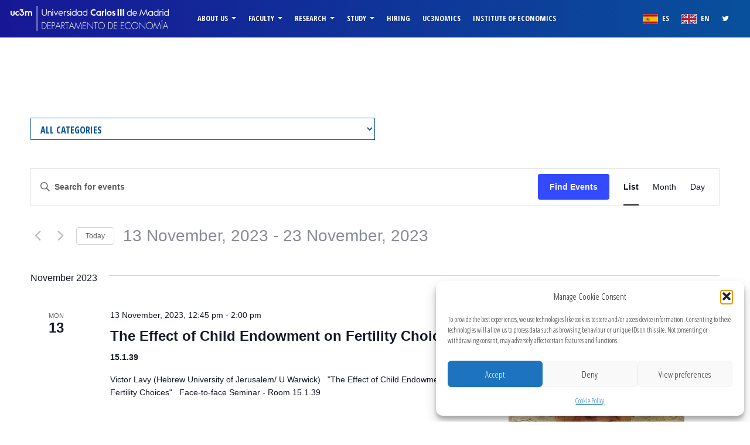

--- FILE ---
content_type: text/html; charset=UTF-8
request_url: https://economics.uc3m.es/events/list/?tribe-bar-date=2023-11-13
body_size: 23189
content:
<!doctype html>
<html lang="en-GB">
<head>
	<meta charset="UTF-8">
	<meta name="viewport" content="width=device-width, initial-scale=1.0, user-scalable=yes">
	<link rel="profile" href="http://gmpg.org/xfn/11">

	<title>Events from 9 January, 2018 &#8211; 6 February, 2018 &#8211; Department of Economics Universidad Carlos III</title>
<link rel='stylesheet' id='tribe-events-views-v2-bootstrap-datepicker-styles-css' href='https://economics.uc3m.es/wp-content/plugins/the-events-calendar/vendor/bootstrap-datepicker/css/bootstrap-datepicker.standalone.min.css?ver=6.15.12.2' type='text/css' media='all' />
<link rel='stylesheet' id='tec-variables-skeleton-css' href='https://economics.uc3m.es/wp-content/plugins/the-events-calendar/common/build/css/variables-skeleton.css?ver=6.10.0' type='text/css' media='all' />
<link rel='stylesheet' id='tribe-common-skeleton-style-css' href='https://economics.uc3m.es/wp-content/plugins/the-events-calendar/common/build/css/common-skeleton.css?ver=6.10.0' type='text/css' media='all' />
<link rel='stylesheet' id='tribe-tooltipster-css-css' href='https://economics.uc3m.es/wp-content/plugins/the-events-calendar/common/vendor/tooltipster/tooltipster.bundle.min.css?ver=6.10.0' type='text/css' media='all' />
<link rel='stylesheet' id='tribe-events-views-v2-skeleton-css' href='https://economics.uc3m.es/wp-content/plugins/the-events-calendar/build/css/views-skeleton.css?ver=6.15.12.2' type='text/css' media='all' />
<link rel='stylesheet' id='tec-variables-full-css' href='https://economics.uc3m.es/wp-content/plugins/the-events-calendar/common/build/css/variables-full.css?ver=6.10.0' type='text/css' media='all' />
<link rel='stylesheet' id='tribe-common-full-style-css' href='https://economics.uc3m.es/wp-content/plugins/the-events-calendar/common/build/css/common-full.css?ver=6.10.0' type='text/css' media='all' />
<link rel='stylesheet' id='tribe-events-views-v2-full-css' href='https://economics.uc3m.es/wp-content/plugins/the-events-calendar/build/css/views-full.css?ver=6.15.12.2' type='text/css' media='all' />
<link rel='stylesheet' id='tribe-events-views-v2-print-css' href='https://economics.uc3m.es/wp-content/plugins/the-events-calendar/build/css/views-print.css?ver=6.15.12.2' type='text/css' media='print' />
<meta name='robots' content='max-image-preview:large' />
<link rel="alternate" type="application/rss+xml" title="Department of Economics Universidad Carlos III &raquo; Feed" href="https://economics.uc3m.es/feed/" />
<link rel="alternate" type="application/rss+xml" title="Department of Economics Universidad Carlos III &raquo; Comments Feed" href="https://economics.uc3m.es/comments/feed/" />
<link rel="alternate" type="text/calendar" title="Department of Economics Universidad Carlos III &raquo; iCal Feed" href="https://economics.uc3m.es/events/?ical=1" />
<link rel="alternate" type="application/rss+xml" title="Department of Economics Universidad Carlos III &raquo; Events Feed" href="https://economics.uc3m.es/events/feed/" />
<style id='wp-img-auto-sizes-contain-inline-css' type='text/css'>
img:is([sizes=auto i],[sizes^="auto," i]){contain-intrinsic-size:3000px 1500px}
/*# sourceURL=wp-img-auto-sizes-contain-inline-css */
</style>
<style id='wp-emoji-styles-inline-css' type='text/css'>

	img.wp-smiley, img.emoji {
		display: inline !important;
		border: none !important;
		box-shadow: none !important;
		height: 1em !important;
		width: 1em !important;
		margin: 0 0.07em !important;
		vertical-align: -0.1em !important;
		background: none !important;
		padding: 0 !important;
	}
/*# sourceURL=wp-emoji-styles-inline-css */
</style>
<link rel='stylesheet' id='wp-block-library-css' href='https://economics.uc3m.es/wp-includes/css/dist/block-library/style.min.css?ver=6.9' type='text/css' media='all' />
<style id='global-styles-inline-css' type='text/css'>
:root{--wp--preset--aspect-ratio--square: 1;--wp--preset--aspect-ratio--4-3: 4/3;--wp--preset--aspect-ratio--3-4: 3/4;--wp--preset--aspect-ratio--3-2: 3/2;--wp--preset--aspect-ratio--2-3: 2/3;--wp--preset--aspect-ratio--16-9: 16/9;--wp--preset--aspect-ratio--9-16: 9/16;--wp--preset--color--black: #000000;--wp--preset--color--cyan-bluish-gray: #abb8c3;--wp--preset--color--white: #ffffff;--wp--preset--color--pale-pink: #f78da7;--wp--preset--color--vivid-red: #cf2e2e;--wp--preset--color--luminous-vivid-orange: #ff6900;--wp--preset--color--luminous-vivid-amber: #fcb900;--wp--preset--color--light-green-cyan: #7bdcb5;--wp--preset--color--vivid-green-cyan: #00d084;--wp--preset--color--pale-cyan-blue: #8ed1fc;--wp--preset--color--vivid-cyan-blue: #0693e3;--wp--preset--color--vivid-purple: #9b51e0;--wp--preset--gradient--vivid-cyan-blue-to-vivid-purple: linear-gradient(135deg,rgb(6,147,227) 0%,rgb(155,81,224) 100%);--wp--preset--gradient--light-green-cyan-to-vivid-green-cyan: linear-gradient(135deg,rgb(122,220,180) 0%,rgb(0,208,130) 100%);--wp--preset--gradient--luminous-vivid-amber-to-luminous-vivid-orange: linear-gradient(135deg,rgb(252,185,0) 0%,rgb(255,105,0) 100%);--wp--preset--gradient--luminous-vivid-orange-to-vivid-red: linear-gradient(135deg,rgb(255,105,0) 0%,rgb(207,46,46) 100%);--wp--preset--gradient--very-light-gray-to-cyan-bluish-gray: linear-gradient(135deg,rgb(238,238,238) 0%,rgb(169,184,195) 100%);--wp--preset--gradient--cool-to-warm-spectrum: linear-gradient(135deg,rgb(74,234,220) 0%,rgb(151,120,209) 20%,rgb(207,42,186) 40%,rgb(238,44,130) 60%,rgb(251,105,98) 80%,rgb(254,248,76) 100%);--wp--preset--gradient--blush-light-purple: linear-gradient(135deg,rgb(255,206,236) 0%,rgb(152,150,240) 100%);--wp--preset--gradient--blush-bordeaux: linear-gradient(135deg,rgb(254,205,165) 0%,rgb(254,45,45) 50%,rgb(107,0,62) 100%);--wp--preset--gradient--luminous-dusk: linear-gradient(135deg,rgb(255,203,112) 0%,rgb(199,81,192) 50%,rgb(65,88,208) 100%);--wp--preset--gradient--pale-ocean: linear-gradient(135deg,rgb(255,245,203) 0%,rgb(182,227,212) 50%,rgb(51,167,181) 100%);--wp--preset--gradient--electric-grass: linear-gradient(135deg,rgb(202,248,128) 0%,rgb(113,206,126) 100%);--wp--preset--gradient--midnight: linear-gradient(135deg,rgb(2,3,129) 0%,rgb(40,116,252) 100%);--wp--preset--font-size--small: 13px;--wp--preset--font-size--medium: 20px;--wp--preset--font-size--large: 36px;--wp--preset--font-size--x-large: 42px;--wp--preset--spacing--20: 0.44rem;--wp--preset--spacing--30: 0.67rem;--wp--preset--spacing--40: 1rem;--wp--preset--spacing--50: 1.5rem;--wp--preset--spacing--60: 2.25rem;--wp--preset--spacing--70: 3.38rem;--wp--preset--spacing--80: 5.06rem;--wp--preset--shadow--natural: 6px 6px 9px rgba(0, 0, 0, 0.2);--wp--preset--shadow--deep: 12px 12px 50px rgba(0, 0, 0, 0.4);--wp--preset--shadow--sharp: 6px 6px 0px rgba(0, 0, 0, 0.2);--wp--preset--shadow--outlined: 6px 6px 0px -3px rgb(255, 255, 255), 6px 6px rgb(0, 0, 0);--wp--preset--shadow--crisp: 6px 6px 0px rgb(0, 0, 0);}:where(.is-layout-flex){gap: 0.5em;}:where(.is-layout-grid){gap: 0.5em;}body .is-layout-flex{display: flex;}.is-layout-flex{flex-wrap: wrap;align-items: center;}.is-layout-flex > :is(*, div){margin: 0;}body .is-layout-grid{display: grid;}.is-layout-grid > :is(*, div){margin: 0;}:where(.wp-block-columns.is-layout-flex){gap: 2em;}:where(.wp-block-columns.is-layout-grid){gap: 2em;}:where(.wp-block-post-template.is-layout-flex){gap: 1.25em;}:where(.wp-block-post-template.is-layout-grid){gap: 1.25em;}.has-black-color{color: var(--wp--preset--color--black) !important;}.has-cyan-bluish-gray-color{color: var(--wp--preset--color--cyan-bluish-gray) !important;}.has-white-color{color: var(--wp--preset--color--white) !important;}.has-pale-pink-color{color: var(--wp--preset--color--pale-pink) !important;}.has-vivid-red-color{color: var(--wp--preset--color--vivid-red) !important;}.has-luminous-vivid-orange-color{color: var(--wp--preset--color--luminous-vivid-orange) !important;}.has-luminous-vivid-amber-color{color: var(--wp--preset--color--luminous-vivid-amber) !important;}.has-light-green-cyan-color{color: var(--wp--preset--color--light-green-cyan) !important;}.has-vivid-green-cyan-color{color: var(--wp--preset--color--vivid-green-cyan) !important;}.has-pale-cyan-blue-color{color: var(--wp--preset--color--pale-cyan-blue) !important;}.has-vivid-cyan-blue-color{color: var(--wp--preset--color--vivid-cyan-blue) !important;}.has-vivid-purple-color{color: var(--wp--preset--color--vivid-purple) !important;}.has-black-background-color{background-color: var(--wp--preset--color--black) !important;}.has-cyan-bluish-gray-background-color{background-color: var(--wp--preset--color--cyan-bluish-gray) !important;}.has-white-background-color{background-color: var(--wp--preset--color--white) !important;}.has-pale-pink-background-color{background-color: var(--wp--preset--color--pale-pink) !important;}.has-vivid-red-background-color{background-color: var(--wp--preset--color--vivid-red) !important;}.has-luminous-vivid-orange-background-color{background-color: var(--wp--preset--color--luminous-vivid-orange) !important;}.has-luminous-vivid-amber-background-color{background-color: var(--wp--preset--color--luminous-vivid-amber) !important;}.has-light-green-cyan-background-color{background-color: var(--wp--preset--color--light-green-cyan) !important;}.has-vivid-green-cyan-background-color{background-color: var(--wp--preset--color--vivid-green-cyan) !important;}.has-pale-cyan-blue-background-color{background-color: var(--wp--preset--color--pale-cyan-blue) !important;}.has-vivid-cyan-blue-background-color{background-color: var(--wp--preset--color--vivid-cyan-blue) !important;}.has-vivid-purple-background-color{background-color: var(--wp--preset--color--vivid-purple) !important;}.has-black-border-color{border-color: var(--wp--preset--color--black) !important;}.has-cyan-bluish-gray-border-color{border-color: var(--wp--preset--color--cyan-bluish-gray) !important;}.has-white-border-color{border-color: var(--wp--preset--color--white) !important;}.has-pale-pink-border-color{border-color: var(--wp--preset--color--pale-pink) !important;}.has-vivid-red-border-color{border-color: var(--wp--preset--color--vivid-red) !important;}.has-luminous-vivid-orange-border-color{border-color: var(--wp--preset--color--luminous-vivid-orange) !important;}.has-luminous-vivid-amber-border-color{border-color: var(--wp--preset--color--luminous-vivid-amber) !important;}.has-light-green-cyan-border-color{border-color: var(--wp--preset--color--light-green-cyan) !important;}.has-vivid-green-cyan-border-color{border-color: var(--wp--preset--color--vivid-green-cyan) !important;}.has-pale-cyan-blue-border-color{border-color: var(--wp--preset--color--pale-cyan-blue) !important;}.has-vivid-cyan-blue-border-color{border-color: var(--wp--preset--color--vivid-cyan-blue) !important;}.has-vivid-purple-border-color{border-color: var(--wp--preset--color--vivid-purple) !important;}.has-vivid-cyan-blue-to-vivid-purple-gradient-background{background: var(--wp--preset--gradient--vivid-cyan-blue-to-vivid-purple) !important;}.has-light-green-cyan-to-vivid-green-cyan-gradient-background{background: var(--wp--preset--gradient--light-green-cyan-to-vivid-green-cyan) !important;}.has-luminous-vivid-amber-to-luminous-vivid-orange-gradient-background{background: var(--wp--preset--gradient--luminous-vivid-amber-to-luminous-vivid-orange) !important;}.has-luminous-vivid-orange-to-vivid-red-gradient-background{background: var(--wp--preset--gradient--luminous-vivid-orange-to-vivid-red) !important;}.has-very-light-gray-to-cyan-bluish-gray-gradient-background{background: var(--wp--preset--gradient--very-light-gray-to-cyan-bluish-gray) !important;}.has-cool-to-warm-spectrum-gradient-background{background: var(--wp--preset--gradient--cool-to-warm-spectrum) !important;}.has-blush-light-purple-gradient-background{background: var(--wp--preset--gradient--blush-light-purple) !important;}.has-blush-bordeaux-gradient-background{background: var(--wp--preset--gradient--blush-bordeaux) !important;}.has-luminous-dusk-gradient-background{background: var(--wp--preset--gradient--luminous-dusk) !important;}.has-pale-ocean-gradient-background{background: var(--wp--preset--gradient--pale-ocean) !important;}.has-electric-grass-gradient-background{background: var(--wp--preset--gradient--electric-grass) !important;}.has-midnight-gradient-background{background: var(--wp--preset--gradient--midnight) !important;}.has-small-font-size{font-size: var(--wp--preset--font-size--small) !important;}.has-medium-font-size{font-size: var(--wp--preset--font-size--medium) !important;}.has-large-font-size{font-size: var(--wp--preset--font-size--large) !important;}.has-x-large-font-size{font-size: var(--wp--preset--font-size--x-large) !important;}
/*# sourceURL=global-styles-inline-css */
</style>

<style id='classic-theme-styles-inline-css' type='text/css'>
/*! This file is auto-generated */
.wp-block-button__link{color:#fff;background-color:#32373c;border-radius:9999px;box-shadow:none;text-decoration:none;padding:calc(.667em + 2px) calc(1.333em + 2px);font-size:1.125em}.wp-block-file__button{background:#32373c;color:#fff;text-decoration:none}
/*# sourceURL=/wp-includes/css/classic-themes.min.css */
</style>
<link rel='stylesheet' id='simple-staff-list-css' href='https://economics.uc3m.es/wp-content/plugins/simple-staff-list-custom/public/css/simple-staff-list-public.css?ver=2.0.1' type='text/css' media='all' />
<link rel='stylesheet' id='cmplz-general-css' href='https://economics.uc3m.es/wp-content/plugins/complianz-gdpr/assets/css/cookieblocker.min.css?ver=1763996166' type='text/css' media='all' />
<link rel='stylesheet' id='eco-carlos-iii-style-css' href='https://economics.uc3m.es/wp-content/themes/eco-carlos-iii-english/style.css?ver=6.9' type='text/css' media='all' />
<link rel='stylesheet' id='fancybox-css' href='https://economics.uc3m.es/wp-content/plugins/easy-fancybox/fancybox/1.5.4/jquery.fancybox.min.css?ver=6.9' type='text/css' media='screen' />
<style id='fancybox-inline-css' type='text/css'>
#fancybox-outer{background:#ffffff}#fancybox-content{background:#ffffff;border-color:#ffffff;color:#000000;}#fancybox-title,#fancybox-title-float-main{color:#fff}
/*# sourceURL=fancybox-inline-css */
</style>
<script type="text/javascript" src="https://economics.uc3m.es/wp-includes/js/jquery/jquery.min.js?ver=3.7.1" id="jquery-core-js"></script>
<script type="text/javascript" src="https://economics.uc3m.es/wp-includes/js/jquery/jquery-migrate.min.js?ver=3.4.1" id="jquery-migrate-js"></script>
<script type="text/javascript" src="https://economics.uc3m.es/wp-content/plugins/the-events-calendar/common/build/js/tribe-common.js?ver=9c44e11f3503a33e9540" id="tribe-common-js"></script>
<script type="text/javascript" src="https://economics.uc3m.es/wp-content/plugins/the-events-calendar/build/js/views/breakpoints.js?ver=4208de2df2852e0b91ec" id="tribe-events-views-v2-breakpoints-js"></script>
<script type="text/javascript" src="https://economics.uc3m.es/wp-content/plugins/simple-staff-list-custom/public/js/simple-staff-list-public.js?ver=2.0.1" id="simple-staff-list-js"></script>
<link rel="https://api.w.org/" href="https://economics.uc3m.es/wp-json/" /><link rel="EditURI" type="application/rsd+xml" title="RSD" href="https://economics.uc3m.es/xmlrpc.php?rsd" />
<meta name="generator" content="WordPress 6.9" />
<meta name="tec-api-version" content="v1"><meta name="tec-api-origin" content="https://economics.uc3m.es"><link rel="alternate" href="https://economics.uc3m.es/wp-json/tribe/events/v1/" />			<style>.cmplz-hidden {
					display: none !important;
				}</style><style type="text/css">.recentcomments a{display:inline !important;padding:0 !important;margin:0 !important;}</style>		<style type="text/css" id="wp-custom-css">
			/*
Puedes añadir tu propio CSS aquí.

Haz clic en el icono de ayuda de arriba para averiguar más.
*/

.staff-header .staff-info {

	margin-left: 23% !important; }

.cat-links { display:none}

.navbar {     padding-left:0.5rem !important;  padding-right:0.5rem !important;  }

.maria_div {
    left: auto;
    float: left;
    left: 15px;
    position: fixed;
    top: 20%;
    width: 150px;
  
    background: none;
    top: 115px !important;
    bottom: auto;  z-index: initial;


}

@media screen and (max-width: 1200px)
{
 .maria_div {
 top: 10px !important;
 left: 300px;
 width: 110px;
z-index:1;

 }
}


@media screen and (max-width: 1000px)
{
 .maria_div {
 top: 10px !important;
 left: 330px;
 width: 110px; z-index:1;

 }
}


@media screen and (max-width: 499px)
{
 .maria_div {
 top: 10px !important;
 left: 300px;
 width: 110px; z-index:1;

 }
}

@media screen and (max-width: 475px)
{

 .maria_div {
 top: 80px !important;
 left: 0px;
 width: 130px; z-index: initial;



 }
}


@media screen and (min-width: 1700px)
{
 .maria_div {
 top: 14px !important;
 left: 318px;
 width: 135px; z-index:1;


 }
}


@media screen and (max-width: 1460px) and (min-width: 1200px)  {
 .maria_div {
display:none;


 }

}

.tribe-common-c-svgicon--caret-down{display:none !important}

.tribe-common-c-btn__clear.tribe-common-h3 {
  pointer-events: none !important; /* no se puede clicar */
  opacity: .5;
  cursor: not-allowed;
}		</style>
		
	<link rel='stylesheet' href='https://economics.uc3m.es/wp-content/themes/eco-carlos-iii-english/css/bootstrap.min.css' type='text/css' media='all' />
	<link href="https://fonts.googleapis.com/css?family=Open+Sans+Condensed:300,700|Open+Sans:400,600i,700" rel="stylesheet">
  <link rel="stylesheet" href="https://economics.uc3m.es/wp-content/themes/eco-carlos-iii-english/css/font-awesome.min.css">
  <link rel="stylesheet" href="https://economics.uc3m.es/wp-content/themes/eco-carlos-iii-english/css/owl-carousel/owl.carousel.min.css">
  <link rel="stylesheet" href="https://economics.uc3m.es/wp-content/themes/eco-carlos-iii-english/css/owl-carousel/owl.theme.default.min.css">

  <link rel='stylesheet' href='https://economics.uc3m.es/wp-content/themes/eco-carlos-iii-english/css/template/layout.css' type='text/css' media='all' />
  <link rel='stylesheet' href='https://economics.uc3m.es/wp-content/themes/eco-carlos-iii-english/css/template/home.css' type='text/css' media='all' />
  <link rel='stylesheet' href='https://economics.uc3m.es/wp-content/themes/eco-carlos-iii-english/css/template/people.css' type='text/css' media='all' />
  <link rel='stylesheet' href='https://economics.uc3m.es/wp-content/themes/eco-carlos-iii-english/css/template/contents.css' type='text/css' media='all' />
  <link rel='stylesheet' href='https://economics.uc3m.es/wp-content/themes/eco-carlos-iii-english/css/template/landings.css' type='text/css' media='all' />

	<script type='text/javascript' src="https://economics.uc3m.es/wp-content/themes/eco-carlos-iii-english/js/jquery-3.3.1.min.js"></script>
	<script type='text/javascript' src="https://economics.uc3m.es/wp-content/themes/eco-carlos-iii-english/js/popper.min.js"></script>
	<script type='text/javascript' src='https://economics.uc3m.es/wp-content/themes/eco-carlos-iii-english/js/bootstrap.min.js'></script>
  <script type='text/javascript' src='https://economics.uc3m.es/wp-content/themes/eco-carlos-iii-english/js/owl.carousel.min.js'></script>

  <script type='text/javascript' src='https://economics.uc3m.es/wp-content/themes/eco-carlos-iii-english/js/template/home.js'></script>
  <script type='text/javascript' src='https://economics.uc3m.es/wp-content/themes/eco-carlos-iii-english/js/template/events.js'></script>
  <script type='text/javascript' src='https://economics.uc3m.es/wp-content/themes/eco-carlos-iii-english/js/template/people.js'></script>
  <script type='text/javascript' src='https://economics.uc3m.es/wp-content/themes/eco-carlos-iii-english/js/template/landings.js'></script>
  <script type='text/javascript' src='https://economics.uc3m.es/wp-content/themes/eco-carlos-iii-english/js/template/contents.js'></script>

</head>

<body data-cmplz=1 class="archive post-type-archive post-type-archive-tribe_events wp-theme-eco-carlos-iii-english sp-easy-accordion-enabled tribe-events-page-template tribe-no-js tribe-filter-live hfeed">

<header>
<!-- <div class="maria_div">
	<img src="http://economia.uc3m.es/wp-content/uploads/2023/02/maria_de_maeztu_v3.png" style="width:100%">
	</div> -->
	<nav class="navbar navbar-expand-lg navbar-dark bg-primary main-navigation">
    <div class="navbar-brand" href="/">
      <a href="/">
        <img src="https://economics.uc3m.es/wp-content/themes/eco-carlos-iii-english/img/header-logo-white.png" class="header-logo-white" />
      </a>
    </div>
	  <button class="navbar-toggler" type="button" data-toggle="collapse" data-target="#navbarSupportedContent" aria-controls="navbarSupportedContent" aria-expanded="false" aria-label="Toggle navigation">
	    <span class="navbar-toggler-icon"></span>
	  </button>

     <ul class="nav navbar-nav navbar-right navbar-right-responsive hidden">
      <!--<a class="social-link" href="#" target="_blank">
        <i class="fa fa-facebook" aria-hidden="true"></i>
      </a>
      <a class="social-link" href="https://twitter.com/EconomicsUc3m" target="_blank">
        <i class="fa fa-twitter" aria-hidden="true"></i>
      </a>
      <!--<a class="social-link" href="#" target="_blank">
        <i class="fa fa-linkedin" aria-hidden="true"></i>
      </a>
      -->
      <a class="nav-link locale-link" href="http://economia.uc3m.es">
        <img src="https://economics.uc3m.es/wp-content/themes/eco-carlos-iii-english/img/flag-es.png" />
        ES
      </a>
      <a class="nav-link locale-link" href="http://economics.uc3m.es">
        <img src="https://economics.uc3m.es/wp-content/themes/eco-carlos-iii-english/img/flag-en.png" />
        EN
      </a>
    </ul>

	  <div class="container">
		  <div class="collapse navbar-collapse" id="navbarSupportedContent">
		    <ul class="navbar-nav mr-auto">
		      <li class="nav-item dropdown">
		        <a class="nav-link dropdown-toggle" href="#" id="el-departamento-menu" role="button" data-toggle="dropdown" aria-haspopup="true" aria-expanded="false">
              About us
            </a>
             <div class="dropdown-menu" aria-labelledby="el-departamento-menu">
              <a class="dropdown-item" href="/the-department">The Deparment</a>
              <a class="dropdown-item" href="/organizational-structure">Organizational Structure</a>
              <a class="dropdown-item" href="/news">News</a>
              <a class="dropdown-item" href="/practical-information">Practical Information</a>
              <a class="dropdown-item" href="/resources">Resources</a>
              <a class="dropdown-item" href="/activity-reports">Activity Reports</a>
              <a class="dropdown-item" href="/contact">Contact</a>
            </div>

		      </li>
		      <li class="nav-item dropdown">
            <a class="nav-link dropdown-toggle" href="#" id="personal-menu" role="button" data-toggle="dropdown" aria-haspopup="true" aria-expanded="false">
              Faculty
            </a>
		        <div class="dropdown-menu" aria-labelledby="personal-menu">
              <a class="dropdown-item" href="/faculty">Faculty</a>
              <a class="dropdown-item" href="/adjunct-lecturers">Adjunct Lecturers</a>
 		<a class="dropdown-item" href="/temporary-research-visits-year-20182019">Research Visits</a>
						<a class="dropdown-item" href="/post-docs">Post docs</a>

	            </div>
		      </li>
		      <li class="nav-item dropdown">
		         <a class="nav-link dropdown-toggle" href="#" id="investigacion-menu" role="button" data-toggle="dropdown" aria-haspopup="true" aria-expanded="false">
              Research
            </a>
            <div class="dropdown-menu" aria-labelledby="investigacion-menu">
              <a class="dropdown-item" href="/conferences">Conferences and Workshops</a>
              <a class="dropdown-item" href="/events">Seminars</a>
		<!-- <a class="dropdown-item" href="/past-semminars">Past Seminars</a>  -->
 
            <!--   <a class="dropdown-item" href="/research">Research Spotlight</a> -->
              <a class="dropdown-item" href="/publications">Main Publications</a>
              <a class="dropdown-item" href="/working-papers">Working Papers</a>
              <a class="dropdown-item" href="/accreditations-and-macroprojects">Accreditations and Macroprojects</a>
              <a class="dropdown-item" href="/research-lines">Research Lines</a> 
	          <a class="dropdown-item" target="_blank" href="http://uc3nomics.uc3m.es/">Uc3nomics Blog</a>
              <a class="dropdown-item" href="/santander-chair-of-economic-studies">Santander Chair</a> 
              <!--<a class="dropdown-item" href="/maria-de-maeztu-unit-of-excellence">María de Maeztu</a> -->
                
            </div>
		      </li>
		      <li class="nav-item dropdown">
		        <a class="nav-link dropdown-toggle" href="#" id="estudios-menu" role="button" data-toggle="dropdown" aria-haspopup="true" aria-expanded="false">
              Study
            </a>
            <div class="dropdown-menu" aria-labelledby="estudios-menu">
              <a class="dropdown-item" href="/undergraduate">Undergraduate</a>
              <a class="dropdown-item" href="/home-masters">Masters</a>
              <a class="dropdown-item" href="/home-phd">Ph.D. Programme</a>
              <a class="dropdown-item" href="/other-courses">Other courses</a>
            </div>
		      </li>
          <li class="nav-item">
            <a class="nav-link" href="/hiring">Hiring</a>
          </li>
                <li class="nav-item">
		        <a class="nav-link" target="_blank" href="http://uc3nomics.uc3m.es/">uc3nomics</a>
		      </li>
		      <li class="nav-item">
		        <a class="nav-link" target="_blank" href="http://instituto-economia.uc3m.es/en/">Institute of Economics</a>
		      </li>

		    </ul>
		    <ul class="nav navbar-nav navbar-right">
            <li>
              <a class="nav-link locale-link" href="http://economia.uc3m.es">
              	<img src="https://economics.uc3m.es/wp-content/themes/eco-carlos-iii-english/img/flag-es.png" />
              	ES
              </a>
            </li> 
            <li>
              <a class="nav-link locale-link" href="http://economics.uc3m.es">
              	<img src="https://economics.uc3m.es/wp-content/themes/eco-carlos-iii-english/img/flag-en.png" />
              	EN
              </a>
            </li>
            <li>
              <a class="nav-link locale-link social-link" href="https://twitter.com/EconomicsUc3m" target="_blank">
                <i class="fa fa-twitter" aria-hidden="true"></i>
              </a>
            </li>
          </ul>
		  </div>
		</div>
	</nav>

</header>

  <div class="social-icons-side-badge">
    <a class="social-link" hreaf="#">
      <i class="fa fa-facebook" aria-hidden="true"></i>
    </a>
    <a class="social-link" hreaf="#">
      <i class="fa fa-twitter" aria-hidden="true"></i>
    </a>
    <a class="social-link" hreaf="#">
      <i class="fa fa-linkedin" aria-hidden="true"></i>
    </a>
  </div>
<div
	 class="tribe-common tribe-events tribe-events-view tribe-events-view--month tribe-common--breakpoint-xsmall tribe-common--breakpoint-medium tribe-common--breakpoint-full tribe-events-view--list" 	data-js="tribe-events-view"
	data-view-rest-url="https://economics.uc3m.es/wp-json/tribe/views/v2/html"
	data-view-rest-method="GET"
	data-view-manage-url="1"
				data-view-breakpoint-pointer="e1ca0163-ccc3-4b00-993e-e438082569ba"
	 role="main">
	<section class="tribe-common-l-container tribe-events-l-container">
		<div
	class="tribe-events-view-loader tribe-common-a11y-hidden"
	role="alert"
	aria-live="polite"
>
	<span class="tribe-events-view-loader__text tribe-common-a11y-visual-hide">
		10 events found.	</span>
	<div class="tribe-events-view-loader__dots tribe-common-c-loader">
		<svg
	 class="tribe-common-c-svgicon tribe-common-c-svgicon--dot tribe-common-c-loader__dot tribe-common-c-loader__dot--first" 	aria-hidden="true"
	viewBox="0 0 15 15"
	xmlns="http://www.w3.org/2000/svg"
>
	<circle cx="7.5" cy="7.5" r="7.5"/>
</svg>
		<svg
	 class="tribe-common-c-svgicon tribe-common-c-svgicon--dot tribe-common-c-loader__dot tribe-common-c-loader__dot--second" 	aria-hidden="true"
	viewBox="0 0 15 15"
	xmlns="http://www.w3.org/2000/svg"
>
	<circle cx="7.5" cy="7.5" r="7.5"/>
</svg>
		<svg
	 class="tribe-common-c-svgicon tribe-common-c-svgicon--dot tribe-common-c-loader__dot tribe-common-c-loader__dot--third" 	aria-hidden="true"
	viewBox="0 0 15 15"
	xmlns="http://www.w3.org/2000/svg"
>
	<circle cx="7.5" cy="7.5" r="7.5"/>
</svg>
	</div>
</div>

		<script type="application/ld+json">
[{"@context":"http://schema.org","@type":"Event","name":"The Effect of Child Endowment on Fertility Choices","description":"&lt;p&gt;Victor Lavy (Hebrew University of Jerusalem/ U Warwick) &nbsp; &quot;The Effect of Child Endowment on Fertility Choices&quot; &nbsp; Face-to-face Seminar - Room 15.1.39&lt;/p&gt;\\n","image":"https://economics.uc3m.es/wp-content/uploads/2023/11/profile-e1699521969289.jpg","url":"https://economics.uc3m.es/event/victor-lavy/","eventAttendanceMode":"https://schema.org/OfflineEventAttendanceMode","eventStatus":"https://schema.org/EventScheduled","startDate":"2023-11-13T12:45:00+02:00","endDate":"2023-11-13T14:00:00+02:00","location":{"@type":"Place","name":"15.1.39","description":"","url":"","address":{"@type":"PostalAddress"},"telephone":"","sameAs":""},"organizer":{"@type":"Person","name":"Victor Lavy (Hebrew University of Jerusalem/ U Warwick)","description":"","url":"","telephone":"","email":"","sameAs":""},"performer":"Organization"},{"@context":"http://schema.org","@type":"Event","name":"Weighting Votes","description":"&lt;p&gt;Dimitrios Xefteris (Universitat Aut\u00f2noma de Barcelona) &nbsp; \u201cWeighting\u00a0Votes\u201d &nbsp; Face-to-face seminar - Room 15.1.39&lt;/p&gt;\\n","image":"https://economics.uc3m.es/wp-content/uploads/2023/11/EmbeddedImage.jpg","url":"https://economics.uc3m.es/event/dimitrios-xefteris/","eventAttendanceMode":"https://schema.org/OfflineEventAttendanceMode","eventStatus":"https://schema.org/EventScheduled","startDate":"2023-11-14T12:45:00+02:00","endDate":"2023-11-14T14:00:00+02:00","location":{"@type":"Place","name":"15.1.39","description":"","url":"","address":{"@type":"PostalAddress"},"telephone":"","sameAs":""},"organizer":{"@type":"Person","name":"Dimitrios Xefteris (Universitat Aut\u00f2noma de Barcelona)","description":"","url":"","telephone":"","email":"","sameAs":""},"performer":"Organization"},{"@context":"http://schema.org","@type":"Event","name":"Modeling Systemic Influence in Granular Time Series Detection","description":"&lt;p&gt;So Jin Lee (University of Mannheim) &nbsp; &quot;Modeling Systemic Influence in Granular Time Series Detection&quot; &nbsp; Face-to-face Seminar - Room 15.1.39&lt;/p&gt;\\n","url":"https://economics.uc3m.es/event/so-jin-lee/","eventAttendanceMode":"https://schema.org/OfflineEventAttendanceMode","eventStatus":"https://schema.org/EventScheduled","startDate":"2023-11-15T12:45:00+02:00","endDate":"2023-11-15T14:00:00+02:00","location":{"@type":"Place","name":"15.1.39","description":"","url":"","address":{"@type":"PostalAddress"},"telephone":"","sameAs":""},"organizer":{"@type":"Person","name":"So Jin Lee (University of Mannheim)","description":"","url":"","telephone":"","email":"","sameAs":""},"performer":"Organization"},{"@context":"http://schema.org","@type":"Event","name":"Optimal Monetary Policy during a Cost-of-Living Crisis","description":"&lt;p&gt;Dajana Xhani (Tilburg University) &nbsp; &quot;Optimal Monetary Policy during a Cost-of-Living Crisis&quot; &nbsp; Face-to-face Seminar - Room 15.1.39&lt;/p&gt;\\n","image":"https://economics.uc3m.es/wp-content/uploads/2023/11/DSCF6317-e1699524539899.jpg","url":"https://economics.uc3m.es/event/dajana-xhani/","eventAttendanceMode":"https://schema.org/OfflineEventAttendanceMode","eventStatus":"https://schema.org/EventScheduled","startDate":"2023-11-16T12:45:00+02:00","endDate":"2023-11-16T14:00:00+02:00","location":{"@type":"Place","name":"15.1.39","description":"","url":"","address":{"@type":"PostalAddress"},"telephone":"","sameAs":""},"organizer":{"@type":"Person","name":"Dajana Xhani (Tilburg University)","description":"","url":"","telephone":"","email":"","sameAs":""},"performer":"Organization"},{"@context":"http://schema.org","@type":"Event","name":"Monopsony Power and Firm Organization","description":"&lt;p&gt;\u00c1lvaro Ja\u00f1ez (UC3M) &nbsp; &quot;Monopsony Power and Firm Organization&quot; &nbsp; Face-to-face Seminar - Room 15.1.39&lt;/p&gt;\\n","image":"https://economics.uc3m.es/wp-content/uploads/2023/11/avatar-e1699533696520.jpg","url":"https://economics.uc3m.es/event/alvaro-janez/","eventAttendanceMode":"https://schema.org/OfflineEventAttendanceMode","eventStatus":"https://schema.org/EventScheduled","startDate":"2023-11-20T12:45:00+02:00","endDate":"2023-11-20T14:00:00+02:00","location":{"@type":"Place","name":"15.1.39","description":"","url":"","address":{"@type":"PostalAddress"},"telephone":"","sameAs":""},"organizer":{"@type":"Person","name":"\u00c1lvaro Ja\u00f1ez (UC3M)","description":"","url":"","telephone":"","email":"","sameAs":""},"performer":"Organization"},{"@context":"http://schema.org","@type":"Event","name":"Immigration and Worker Responses Across Firms: Evidence from Administrative Records in Colombia","description":"&lt;p&gt;Lukas Delgado-Prieto (UC3M) &nbsp; &quot;Immigration and Worker Responses Across Firms: Evidence from Administrative Records in Colombia&quot; &nbsp; Face-to-face Seminar - Room 15.1.39&lt;/p&gt;\\n","image":"https://economics.uc3m.es/wp-content/uploads/2023/11/Lukas_Webpage-e1699535235273.jpeg","url":"https://economics.uc3m.es/event/lukas-delgado-prieto/","eventAttendanceMode":"https://schema.org/OfflineEventAttendanceMode","eventStatus":"https://schema.org/EventScheduled","startDate":"2023-11-22T12:45:00+02:00","endDate":"2023-11-22T14:00:00+02:00","location":{"@type":"Place","name":"15.1.39","description":"","url":"","address":{"@type":"PostalAddress"},"telephone":"","sameAs":""},"organizer":{"@type":"Person","name":"Lukas Delgado-Prieto (UC3M)","description":"","url":"","telephone":"","email":"","sameAs":""},"performer":"Organization"},{"@context":"http://schema.org","@type":"Event","name":"PhD Student Workshop &#8211; Econometrics Session","description":"&lt;p&gt;Econometrics Session &nbsp; Chair: Juan Carlos Escanciano &nbsp; ROOM 15.1.01 09:15-09:45 - Facundo Arga\u00f1araz - Automatic Orthogonal Moments for Production Functions Estimation. 09:45-10:15 - Andrey Ramos - A Micro-founded Explanation [&hellip;]&lt;/p&gt;\\n","url":"https://economics.uc3m.es/event/phd-student-workshop-econometrics-session-6/","eventAttendanceMode":"https://schema.org/OfflineEventAttendanceMode","eventStatus":"https://schema.org/EventScheduled","startDate":"2023-11-23T09:15:00+02:00","endDate":"2023-11-23T22:30:00+02:00","location":{"@type":"Place","name":"15.1.01","description":"","url":"","address":{"@type":"PostalAddress"},"telephone":"","sameAs":""},"organizer":{"@type":"Person","name":"PhD Student Workshop","description":"","url":"","telephone":"","email":"","sameAs":""},"performer":"Organization"},{"@context":"http://schema.org","@type":"Event","name":"PhD Student Workshop &#8211; Econometrics Session","description":"&lt;p&gt;Econometrics Session &nbsp; Chair: Juan Carlos Escanciano &nbsp; ROOM 15.1.43 11:45-12:15 - Facundo Arga\u00f1araz - Debiasing Structural Parameters with General Conditional Moments and High-Dimensional First Stages. 12:15-12:30 - Vedant Bhardwaj [&hellip;]&lt;/p&gt;\\n","url":"https://economics.uc3m.es/event/phd-student-workshop-econometrics-session-7/","eventAttendanceMode":"https://schema.org/OfflineEventAttendanceMode","eventStatus":"https://schema.org/EventScheduled","startDate":"2023-11-23T09:15:00+02:00","endDate":"2023-11-23T22:30:00+02:00","location":{"@type":"Place","name":"15.1.01","description":"","url":"","address":{"@type":"PostalAddress"},"telephone":"","sameAs":""},"organizer":{"@type":"Person","name":"PhD Student Workshop","description":"","url":"","telephone":"","email":"","sameAs":""},"performer":"Organization"},{"@context":"http://schema.org","@type":"Event","name":"PhD Student Workshop &#8211; Macroeconomics Session","description":"&lt;p&gt;Macroeconomics Session &nbsp; Chair: Felix Wellschmied &nbsp; ROOM 15.1.01 11:40 -12:00 - Sof\u00eda S\u00e1nchez - The macroeconomic implications of climate volatiity. 12:00 -12:15 - Bohdan Kalinichenko - Money Makes Money? [&hellip;]&lt;/p&gt;\\n","url":"https://economics.uc3m.es/event/phd-student-workshop-macroeconomics-session-5/","eventAttendanceMode":"https://schema.org/OfflineEventAttendanceMode","eventStatus":"https://schema.org/EventScheduled","startDate":"2023-11-23T11:40:00+02:00","endDate":"2023-11-23T13:35:00+02:00","location":{"@type":"Place","name":"15.1.01","description":"","url":"","address":{"@type":"PostalAddress"},"telephone":"","sameAs":""},"organizer":{"@type":"Person","name":"PhD Student Workshop","description":"","url":"","telephone":"","email":"","sameAs":""},"performer":"Organization"},{"@context":"http://schema.org","@type":"Event","name":"PhD Student Workshop &#8211; Econometrics Session II","description":"&lt;p&gt;Econometrics Session &nbsp; Chair: Juan Carlos Escanciano &nbsp; ROOM 15.1.01 16:15-16:45 - Joan Alegre - Model Selection in Minimum Distance Models: What to Fix, What to Estimate. 16:45-17:00 - David [&hellip;]&lt;/p&gt;\\n","url":"https://economics.uc3m.es/event/phd-student-workshop-econometrics-session-ii/","eventAttendanceMode":"https://schema.org/OfflineEventAttendanceMode","eventStatus":"https://schema.org/EventScheduled","startDate":"2023-11-23T16:15:00+02:00","endDate":"2023-11-23T17:20:00+02:00","location":{"@type":"Place","name":"15.1.01","description":"","url":"","address":{"@type":"PostalAddress"},"telephone":"","sameAs":""},"organizer":{"@type":"Person","name":"PhD Student Workshop","description":"","url":"","telephone":"","email":"","sameAs":""},"performer":"Organization"}]
</script>
		<script data-js="tribe-events-view-data" type="application/json">
	{"slug":"list","prev_url":"https:\/\/economics.uc3m.es\/events\/list\/?tribe-bar-date=2023-11-13&eventDisplay=past","next_url":"https:\/\/economics.uc3m.es\/events\/list\/page\/2\/?tribe-bar-date=2023-11-13","view_class":"Tribe\\Events\\Views\\V2\\Views\\List_View","view_slug":"list","view_label":"List","title":"Events \u2013 Department of Economics Universidad Carlos III","events":[7607,7611,7616,7621,7631,7635,7657,8205,7659,7661],"url":"https:\/\/economics.uc3m.es\/events\/list\/?tribe-bar-date=2023-11-13","url_event_date":"2023-11-13","bar":{"keyword":"","date":"2023-11-13"},"today":"2025-12-13 00:00:00","now":"2025-12-13 00:52:52","rest_url":"https:\/\/economics.uc3m.es\/wp-json\/tribe\/views\/v2\/html","rest_method":"GET","rest_nonce":"","should_manage_url":true,"today_url":"https:\/\/economics.uc3m.es\/events\/list\/","today_title":"Click to select today's date","today_label":"Today","prev_label":"2023-11-13","next_label":"2023-11-13","date_formats":{"compact":"Y-m-d","month_and_year_compact":"Y-m","month_and_year":"F Y","time_range_separator":" - ","date_time_separator":", "},"messages":[],"start_of_week":"1","header_title":"","header_title_element":"h1","content_title":"","breadcrumbs":[],"before_events":"","after_events":"\n<!--\nThis calendar is powered by The Events Calendar.\nhttp:\/\/evnt.is\/18wn\n-->\n","display_events_bar":true,"disable_event_search":false,"live_refresh":true,"ical":{"display_link":true,"link":{"url":"https:\/\/economics.uc3m.es\/events\/list\/?tribe-bar-date=2023-11-13&#038;ical=1","text":"Export Events","title":"Use this to share calendar data with Google Calendar, Apple iCal and other compatible apps"}},"container_classes":["tribe-common","tribe-events","tribe-events-view","tribe-events-view--list"],"container_data":[],"is_past":false,"breakpoints":{"xsmall":500,"medium":768,"full":960},"breakpoint_pointer":"e1ca0163-ccc3-4b00-993e-e438082569ba","is_initial_load":true,"public_views":{"list":{"view_class":"Tribe\\Events\\Views\\V2\\Views\\List_View","view_url":"https:\/\/economics.uc3m.es\/events\/list\/?tribe-bar-date=2023-11-13","view_label":"List","aria_label":"Display Events in List View"},"month":{"view_class":"Tribe\\Events\\Views\\V2\\Views\\Month_View","view_url":"https:\/\/economics.uc3m.es\/events\/month\/2023-11\/","view_label":"Month","aria_label":"Display Events in Month View"},"day":{"view_class":"Tribe\\Events\\Views\\V2\\Views\\Day_View","view_url":"https:\/\/economics.uc3m.es\/events\/2023-11-13\/","view_label":"Day","aria_label":"Display Events in Day View"}},"show_latest_past":true,"show_now":false,"now_label":"Now","now_label_mobile":"Now","show_end":true,"selected_start_datetime":"2023-11-13","selected_start_date_mobile":"2023-11-13","selected_start_date_label":"13 November, 2023","selected_end_datetime":"2023-11-23","selected_end_date_mobile":"2023-11-23","selected_end_date_label":"23 November, 2023","datepicker_date":"2023-11-13","subscribe_links":{"gcal":{"label":"Google Calendar","single_label":"Add to Google Calendar","visible":true,"block_slug":"hasGoogleCalendar"},"ical":{"label":"iCalendar","single_label":"Add to iCalendar","visible":true,"block_slug":"hasiCal"},"outlook-365":{"label":"Outlook 365","single_label":"Outlook 365","visible":true,"block_slug":"hasOutlook365"},"outlook-live":{"label":"Outlook Live","single_label":"Outlook Live","visible":true,"block_slug":"hasOutlookLive"},"ics":{"label":"Export .ics file","single_label":"Export .ics file","visible":true,"block_slug":null},"outlook-ics":{"label":"Export Outlook .ics file","single_label":"Export Outlook .ics file","visible":true,"block_slug":null}},"_context":{"slug":"list"},"text":"Loading...","classes":["tribe-common-c-loader__dot","tribe-common-c-loader__dot--third"]}</script>

		
		
<form class="col-6 month-bar-form">
			<div class="row">
				<div class="form-group col">
					<select class="form-control"  onchange='location = this.options[this.selectedIndex].value;'>
						<option value="/events/">ALL CATEGORIES</option>
													<option  value="/events/category/2018-econometric-game">
								2018 ECONOMETRIC GAME							</option>
													<option  value="/events/category/ae-seminar">
								A&AMP;E SEMINAR							</option>
													<option  value="/events/category/congresses-workshops">
								CONGRESSES &AMP; WORKSHOPS							</option>
													<option  value="/events/category/department-seminar">
								DEPARTMENT SEMINAR							</option>
													<option  value="/events/category/econometrics-seminar">
								ECONOMETRICS SEMINAR							</option>
													<option  value="/events/category/enter-seminar">
								ENTER SEMINAR							</option>
													<option  value="/events/category/iid-seminar">
								IID SEMINAR							</option>
													<option  value="/events/category/job-market-seminar">
								JOB MARKET SEMINAR							</option>
													<option  value="/events/category/job-market-senior">
								JOB MARKET SENIOR							</option>
													<option  value="/events/category/macroeconomics-seminar">
								MACROECONOMICS SEMINAR							</option>
													<option  value="/events/category/microeconomics-seminar">
								MICROECONOMICS SEMINAR							</option>
													<option  value="/events/category/mock-job-market-seminar">
								MOCK JOB MARKET SEMINAR							</option>
													<option  value="/events/category/other-events">
								OTHER EVENTS							</option>
													<option  value="/events/category/phd-student-workshop">
								PHD STUDENT WORKSHOP							</option>
													<option  value="/events/category/senior-position-recruiting-seminar">
								SENIOR POSITION RECRUITING SEMINAR							</option>
											</select>
				</div>
		
			</div>
		</form>
        
        <br />
<br />

        
<div  class="tribe-events-header tribe-events-header--has-event-search" >
	
	
	
	
	<div
	 class="tribe-events-header__events-bar tribe-events-c-events-bar tribe-events-c-events-bar--border" 	data-js="tribe-events-events-bar"
>

	<h2 class="tribe-common-a11y-visual-hide">
		Events Search and Views Navigation	</h2>

			<button
	class="tribe-events-c-events-bar__search-button"
	aria-controls="tribe-events-search-container"
	aria-expanded="false"
	data-js="tribe-events-search-button"
>
	<svg
	 class="tribe-common-c-svgicon tribe-common-c-svgicon--search tribe-events-c-events-bar__search-button-icon-svg" 	aria-hidden="true"
	viewBox="0 0 16 16"
	xmlns="http://www.w3.org/2000/svg"
>
	<path fill-rule="evenodd" clip-rule="evenodd" d="M11.164 10.133L16 14.97 14.969 16l-4.836-4.836a6.225 6.225 0 01-3.875 1.352 6.24 6.24 0 01-4.427-1.832A6.272 6.272 0 010 6.258 6.24 6.24 0 011.831 1.83 6.272 6.272 0 016.258 0c1.67 0 3.235.658 4.426 1.831a6.272 6.272 0 011.832 4.427c0 1.422-.48 2.773-1.352 3.875zM6.258 1.458c-1.28 0-2.49.498-3.396 1.404-1.866 1.867-1.866 4.925 0 6.791a4.774 4.774 0 003.396 1.405c1.28 0 2.489-.498 3.395-1.405 1.867-1.866 1.867-4.924 0-6.79a4.774 4.774 0 00-3.395-1.405z"/>
</svg>
	<span class="tribe-events-c-events-bar__search-button-text tribe-common-a11y-visual-hide">
		Search	</span>
</button>

		<div
			class="tribe-events-c-events-bar__search-container"
			id="tribe-events-search-container"
			data-js="tribe-events-search-container"
		>
			<div
	class="tribe-events-c-events-bar__search"
	id="tribe-events-events-bar-search"
	data-js="tribe-events-events-bar-search"
>
	<form
		class="tribe-events-c-search tribe-events-c-events-bar__search-form"
		method="get"
		data-js="tribe-events-view-form"
		role="search"
	>
		<input type="hidden" name="tribe-events-views[url]" value="https://economics.uc3m.es/events/list/?tribe-bar-date=2023-11-13" />

		<div class="tribe-events-c-search__input-group">
			<div
	class="tribe-common-form-control-text tribe-events-c-search__input-control tribe-events-c-search__input-control--keyword"
	data-js="tribe-events-events-bar-input-control"
>
	<label class="tribe-common-form-control-text__label" for="tribe-events-events-bar-keyword">
		Enter Keyword. Search for Events by Keyword.	</label>
	<input
		class="tribe-common-form-control-text__input tribe-events-c-search__input"
		data-js="tribe-events-events-bar-input-control-input"
		type="text"
		id="tribe-events-events-bar-keyword"
		name="tribe-events-views[tribe-bar-search]"
		value=""
		placeholder="Search for events"
		aria-label="Enter Keyword. Search for events by Keyword."
	/>
	<svg
	 class="tribe-common-c-svgicon tribe-common-c-svgicon--search tribe-events-c-search__input-control-icon-svg" 	aria-hidden="true"
	viewBox="0 0 16 16"
	xmlns="http://www.w3.org/2000/svg"
>
	<path fill-rule="evenodd" clip-rule="evenodd" d="M11.164 10.133L16 14.97 14.969 16l-4.836-4.836a6.225 6.225 0 01-3.875 1.352 6.24 6.24 0 01-4.427-1.832A6.272 6.272 0 010 6.258 6.24 6.24 0 011.831 1.83 6.272 6.272 0 016.258 0c1.67 0 3.235.658 4.426 1.831a6.272 6.272 0 011.832 4.427c0 1.422-.48 2.773-1.352 3.875zM6.258 1.458c-1.28 0-2.49.498-3.396 1.404-1.866 1.867-1.866 4.925 0 6.791a4.774 4.774 0 003.396 1.405c1.28 0 2.489-.498 3.395-1.405 1.867-1.866 1.867-4.924 0-6.79a4.774 4.774 0 00-3.395-1.405z"/>
</svg>
</div>
		</div>

		<button
	class="tribe-common-c-btn tribe-events-c-search__button"
	type="submit"
	name="submit-bar"
>
	Find Events</button>
	</form>
</div>
		</div>
	
	<div class="tribe-events-c-events-bar__views">
	<h3 class="tribe-common-a11y-visual-hide">
		Event Views Navigation	</h3>
	<div  class="tribe-events-c-view-selector tribe-events-c-view-selector--labels tribe-events-c-view-selector--tabs"  data-js="tribe-events-view-selector">
		<button
			class="tribe-events-c-view-selector__button tribe-common-c-btn__clear"
			data-js="tribe-events-view-selector-button"
			aria-current="true"
			aria-description="Select Calendar View"
		>
			<span class="tribe-events-c-view-selector__button-icon">
				<svg
	 class="tribe-common-c-svgicon tribe-common-c-svgicon--list tribe-events-c-view-selector__button-icon-svg" 	aria-hidden="true"
	viewBox="0 0 19 19"
	xmlns="http://www.w3.org/2000/svg"
>
	<path fill-rule="evenodd" clip-rule="evenodd" d="M.451.432V17.6c0 .238.163.432.364.432H18.12c.2 0 .364-.194.364-.432V.432c0-.239-.163-.432-.364-.432H.815c-.2 0-.364.193-.364.432zm.993.81h16.024V3.56H1.444V1.24zM17.468 3.56H1.444v13.227h16.024V3.56z" class="tribe-common-c-svgicon__svg-fill"/>
	<g clip-path="url(#tribe-events-c-view-selector__button-icon-svg-0)" class="tribe-common-c-svgicon__svg-fill">
		<path fill-rule="evenodd" clip-rule="evenodd" d="M11.831 4.912v1.825c0 .504.409.913.913.913h1.825a.913.913 0 00.912-.913V4.912A.913.913 0 0014.57 4h-1.825a.912.912 0 00-.913.912z"/>
		<path d="M8.028 7.66a.449.449 0 00.446-.448v-.364c0-.246-.2-.448-.446-.448h-4.13a.449.449 0 00-.447.448v.364c0 .246.201.448.447.448h4.13zM9.797 5.26a.449.449 0 00.447-.448v-.364c0-.246-.201-.448-.447-.448h-5.9a.449.449 0 00-.446.448v.364c0 .246.201.448.447.448h5.9z"/>
	</g>
	<g clip-path="url(#tribe-events-c-view-selector__button-icon-svg-1)" class="tribe-common-c-svgicon__svg-fill">
			<path fill-rule="evenodd" clip-rule="evenodd" d="M11.831 10.912v1.825c0 .505.409.913.913.913h1.825a.913.913 0 00.912-.912v-1.825A.913.913 0 0014.57 10h-1.825a.912.912 0 00-.913.912z"/>
		<path d="M8.028 13.66a.449.449 0 00.446-.448v-.364c0-.246-.2-.448-.446-.448h-4.13a.449.449 0 00-.447.448v.364c0 .246.201.448.447.448h4.13zM9.797 11.26a.449.449 0 00.447-.448v-.364c0-.246-.201-.448-.447-.448h-5.9a.449.449 0 00-.446.448v.364c0 .246.201.448.447.448h5.9z"/>
	</g>
	<defs>
		<clipPath id="tribe-events-c-view-selector__button-icon-svg-0">
			<path transform="translate(3.451 4)" d="M0 0h13v4H0z"/>
		</clipPath>
		<clipPath id="tribe-events-c-view-selector__button-icon-svg-1">
			<path transform="translate(3.451 10)" d="M0 0h13v4H0z"/>
		</clipPath>
	</defs>
</svg>
			</span>
			<span class="tribe-events-c-view-selector__button-text tribe-common-a11y-visual-hide">
				List			</span>
			<svg
	 class="tribe-common-c-svgicon tribe-common-c-svgicon--caret-down tribe-events-c-view-selector__button-icon-caret-svg" 	aria-hidden="true"
	viewBox="0 0 10 7"
	xmlns="http://www.w3.org/2000/svg"
>
	<path fill-rule="evenodd" clip-rule="evenodd" d="M1.008.609L5 4.6 8.992.61l.958.958L5 6.517.05 1.566l.958-.958z" class="tribe-common-c-svgicon__svg-fill"/>
</svg>
		</button>
		<div
	class="tribe-events-c-view-selector__content"
	id="tribe-events-view-selector-content"
	data-js="tribe-events-view-selector-list-container"
>
	<ul class="tribe-events-c-view-selector__list">
					<li
	 class="tribe-events-c-view-selector__list-item tribe-events-c-view-selector__list-item--list tribe-events-c-view-selector__list-item--active" >
	<a
		href="https://economics.uc3m.es/events/list/?tribe-bar-date=2023-11-13"
		class="tribe-events-c-view-selector__list-item-link"
		data-js="tribe-events-view-link"
		aria-label="Display Events in List View"
				aria-current="true"
			>
		<span class="tribe-events-c-view-selector__list-item-icon">
			<svg
	 class="tribe-common-c-svgicon tribe-common-c-svgicon--list tribe-events-c-view-selector__list-item-icon-svg" 	aria-hidden="true"
	viewBox="0 0 19 19"
	xmlns="http://www.w3.org/2000/svg"
>
	<path fill-rule="evenodd" clip-rule="evenodd" d="M.451.432V17.6c0 .238.163.432.364.432H18.12c.2 0 .364-.194.364-.432V.432c0-.239-.163-.432-.364-.432H.815c-.2 0-.364.193-.364.432zm.993.81h16.024V3.56H1.444V1.24zM17.468 3.56H1.444v13.227h16.024V3.56z" class="tribe-common-c-svgicon__svg-fill"/>
	<g clip-path="url(#tribe-events-c-view-selector__list-item-icon-svg-0)" class="tribe-common-c-svgicon__svg-fill">
		<path fill-rule="evenodd" clip-rule="evenodd" d="M11.831 4.912v1.825c0 .504.409.913.913.913h1.825a.913.913 0 00.912-.913V4.912A.913.913 0 0014.57 4h-1.825a.912.912 0 00-.913.912z"/>
		<path d="M8.028 7.66a.449.449 0 00.446-.448v-.364c0-.246-.2-.448-.446-.448h-4.13a.449.449 0 00-.447.448v.364c0 .246.201.448.447.448h4.13zM9.797 5.26a.449.449 0 00.447-.448v-.364c0-.246-.201-.448-.447-.448h-5.9a.449.449 0 00-.446.448v.364c0 .246.201.448.447.448h5.9z"/>
	</g>
	<g clip-path="url(#tribe-events-c-view-selector__list-item-icon-svg-1)" class="tribe-common-c-svgicon__svg-fill">
			<path fill-rule="evenodd" clip-rule="evenodd" d="M11.831 10.912v1.825c0 .505.409.913.913.913h1.825a.913.913 0 00.912-.912v-1.825A.913.913 0 0014.57 10h-1.825a.912.912 0 00-.913.912z"/>
		<path d="M8.028 13.66a.449.449 0 00.446-.448v-.364c0-.246-.2-.448-.446-.448h-4.13a.449.449 0 00-.447.448v.364c0 .246.201.448.447.448h4.13zM9.797 11.26a.449.449 0 00.447-.448v-.364c0-.246-.201-.448-.447-.448h-5.9a.449.449 0 00-.446.448v.364c0 .246.201.448.447.448h5.9z"/>
	</g>
	<defs>
		<clipPath id="tribe-events-c-view-selector__list-item-icon-svg-0">
			<path transform="translate(3.451 4)" d="M0 0h13v4H0z"/>
		</clipPath>
		<clipPath id="tribe-events-c-view-selector__list-item-icon-svg-1">
			<path transform="translate(3.451 10)" d="M0 0h13v4H0z"/>
		</clipPath>
	</defs>
</svg>
		</span>
		<span class="tribe-events-c-view-selector__list-item-text">
			List		</span>
	</a>
</li>
					<li
	 class="tribe-events-c-view-selector__list-item tribe-events-c-view-selector__list-item--month" >
	<a
		href="https://economics.uc3m.es/events/month/2023-11/"
		class="tribe-events-c-view-selector__list-item-link"
		data-js="tribe-events-view-link"
		aria-label="Display Events in Month View"
			>
		<span class="tribe-events-c-view-selector__list-item-icon">
			<svg
	 class="tribe-common-c-svgicon tribe-common-c-svgicon--month tribe-events-c-view-selector__list-item-icon-svg" 	aria-hidden="true"
	viewBox="0 0 18 19"
	xmlns="http://www.w3.org/2000/svg"
>
	<path fill-rule="evenodd" clip-rule="evenodd" d="M0 .991v17.04c0 .236.162.428.361.428h17.175c.2 0 .361-.192.361-.429V.991c0-.237-.162-.428-.361-.428H.36C.161.563 0 .754 0 .99zm.985.803H16.89v2.301H.985v-2.3zM16.89 5.223H.985v12H16.89v-12zM6.31 7.366v.857c0 .237.192.429.429.429h.857a.429.429 0 00.428-.429v-.857a.429.429 0 00-.428-.429H6.74a.429.429 0 00-.429.429zm3.429.857v-.857c0-.237.191-.429.428-.429h.857c.237 0 .429.192.429.429v.857a.429.429 0 01-.429.429h-.857a.429.429 0 01-.428-.429zm3.428-.857v.857c0 .237.192.429.429.429h.857a.429.429 0 00.428-.429v-.857a.429.429 0 00-.428-.429h-.857a.429.429 0 00-.429.429zm-6.857 4.286v-.858c0-.236.192-.428.429-.428h.857c.236 0 .428.192.428.428v.858a.429.429 0 01-.428.428H6.74a.429.429 0 01-.429-.428zm3.429-.858v.858c0 .236.191.428.428.428h.857a.429.429 0 00.429-.428v-.858a.429.429 0 00-.429-.428h-.857a.428.428 0 00-.428.428zm3.428.858v-.858c0-.236.192-.428.429-.428h.857c.236 0 .428.192.428.428v.858a.429.429 0 01-.428.428h-.857a.429.429 0 01-.429-.428zm-10.286-.858v.858c0 .236.192.428.429.428h.857a.429.429 0 00.429-.428v-.858a.429.429 0 00-.429-.428h-.857a.429.429 0 00-.429.428zm0 4.286v-.857c0-.237.192-.429.429-.429h.857c.237 0 .429.192.429.429v.857a.429.429 0 01-.429.429h-.857a.429.429 0 01-.429-.429zm3.429-.857v.857c0 .237.192.429.429.429h.857a.429.429 0 00.428-.429v-.857a.429.429 0 00-.428-.429H6.74a.429.429 0 00-.429.429zm3.429.857v-.857c0-.237.191-.429.428-.429h.857c.237 0 .429.192.429.429v.857a.429.429 0 01-.429.429h-.857a.429.429 0 01-.428-.429z" class="tribe-common-c-svgicon__svg-fill"/>
</svg>
		</span>
		<span class="tribe-events-c-view-selector__list-item-text">
			Month		</span>
	</a>
</li>
					<li
	 class="tribe-events-c-view-selector__list-item tribe-events-c-view-selector__list-item--day" >
	<a
		href="https://economics.uc3m.es/events/2023-11-13/"
		class="tribe-events-c-view-selector__list-item-link"
		data-js="tribe-events-view-link"
		aria-label="Display Events in Day View"
			>
		<span class="tribe-events-c-view-selector__list-item-icon">
			<svg
	 class="tribe-common-c-svgicon tribe-common-c-svgicon--day tribe-events-c-view-selector__list-item-icon-svg" 	aria-hidden="true"
	viewBox="0 0 19 18"
	xmlns="http://www.w3.org/2000/svg"
>
	<path fill-rule="evenodd" clip-rule="evenodd" d="M.363 17.569V.43C.363.193.526 0 .726 0H18c.201 0 .364.193.364.431V17.57c0 .238-.163.431-.364.431H.726c-.2 0-.363-.193-.363-.431zm16.985-16.33H1.354v2.314h15.994V1.24zM1.354 4.688h15.994v12.07H1.354V4.687zm11.164 9.265v-1.498c0-.413.335-.748.748-.748h1.498c.413 0 .748.335.748.748v1.498a.749.749 0 01-.748.748h-1.498a.749.749 0 01-.748-.748z" class="tribe-common-c-svgicon__svg-fill"/>
</svg>
		</span>
		<span class="tribe-events-c-view-selector__list-item-text">
			Day		</span>
	</a>
</li>
			</ul>
</div>
	</div>
</div>

</div>

	
	<div class="tribe-events-c-top-bar tribe-events-header__top-bar">

	<nav class="tribe-events-c-top-bar__nav tribe-common-a11y-hidden" aria-label="Top events list pagination">
	<ul class="tribe-events-c-top-bar__nav-list">
		<li class="tribe-events-c-top-bar__nav-list-item">
	<a
		href="https://economics.uc3m.es/events/list/?tribe-bar-date=2023-11-13&#038;eventDisplay=past"
		class="tribe-common-c-btn-icon tribe-common-c-btn-icon--caret-left tribe-events-c-top-bar__nav-link tribe-events-c-top-bar__nav-link--prev"
		aria-label="Previous Events"
		title="Previous Events"
		data-js="tribe-events-view-link"
	>
		<svg
	 class="tribe-common-c-svgicon tribe-common-c-svgicon--caret-left tribe-common-c-btn-icon__icon-svg tribe-events-c-top-bar__nav-link-icon-svg" 	aria-hidden="true"
	viewBox="0 0 10 16"
	xmlns="http://www.w3.org/2000/svg"
>
	<path d="M9.7 14.4l-1.5 1.5L.3 8 8.2.1l1.5 1.5L3.3 8l6.4 6.4z"/>
</svg>
	</a>
</li>

		<li class="tribe-events-c-top-bar__nav-list-item">
	<a
		href="https://economics.uc3m.es/events/list/page/2/?tribe-bar-date=2023-11-13"
		class="tribe-common-c-btn-icon tribe-common-c-btn-icon--caret-right tribe-events-c-top-bar__nav-link tribe-events-c-top-bar__nav-link--next"
		aria-label="Next Events"
		title="Next Events"
		data-js="tribe-events-view-link"
	>
		<svg
	 class="tribe-common-c-svgicon tribe-common-c-svgicon--caret-right tribe-common-c-btn-icon__icon-svg tribe-events-c-top-bar__nav-link-icon-svg" 	aria-hidden="true"
	viewBox="0 0 10 16"
	xmlns="http://www.w3.org/2000/svg"
>
	<path d="M.3 1.6L1.8.1 9.7 8l-7.9 7.9-1.5-1.5L6.7 8 .3 1.6z"/>
</svg>
	</a>
</li>
	</ul>
</nav>

	<a
	href="https://economics.uc3m.es/events/list/"
	class="tribe-common-c-btn-border-small tribe-events-c-top-bar__today-button tribe-common-a11y-hidden"
	data-js="tribe-events-view-link"
	aria-description="Click to select today&#039;s date"
>
	Today</a>

	<div class="tribe-events-c-top-bar__datepicker">
	<button
		class="tribe-common-c-btn__clear tribe-common-h3 tribe-common-h--alt tribe-events-c-top-bar__datepicker-button"
		data-js="tribe-events-top-bar-datepicker-button"
		type="button"
		aria-description="Click to toggle datepicker"
	>
		<time
			datetime="2023-11-13"
			class="tribe-events-c-top-bar__datepicker-time"
		>
							<span class="tribe-events-c-top-bar__datepicker-mobile">
					2023-11-13				</span>
				<span class="tribe-events-c-top-bar__datepicker-desktop tribe-common-a11y-hidden">
					13 November, 2023				</span>
					</time>
					<span class="tribe-events-c-top-bar__datepicker-separator"> - </span>
			<time
				datetime="2023-11-23"
				class="tribe-events-c-top-bar__datepicker-time"
			>
				<span class="tribe-events-c-top-bar__datepicker-mobile">
					2023-11-23				</span>
				<span class="tribe-events-c-top-bar__datepicker-desktop tribe-common-a11y-hidden">
					23 November, 2023				</span>
			</time>
				<svg
	 class="tribe-common-c-svgicon tribe-common-c-svgicon--caret-down tribe-events-c-top-bar__datepicker-button-icon-svg" 	aria-hidden="true"
	viewBox="0 0 10 7"
	xmlns="http://www.w3.org/2000/svg"
>
	<path fill-rule="evenodd" clip-rule="evenodd" d="M1.008.609L5 4.6 8.992.61l.958.958L5 6.517.05 1.566l.958-.958z" class="tribe-common-c-svgicon__svg-fill"/>
</svg>
	</button>
	<label
		class="tribe-events-c-top-bar__datepicker-label tribe-common-a11y-visual-hide"
		for="tribe-events-top-bar-date"
	>
		Select date.	</label>
	<input
		type="text"
		class="tribe-events-c-top-bar__datepicker-input tribe-common-a11y-visual-hide"
		data-js="tribe-events-top-bar-date"
		id="tribe-events-top-bar-date"
		name="tribe-events-views[tribe-bar-date]"
		value="2023-11-13"
		tabindex="-1"
		autocomplete="off"
		readonly="readonly"
	/>
	<div class="tribe-events-c-top-bar__datepicker-container" data-js="tribe-events-top-bar-datepicker-container"></div>
	<template class="tribe-events-c-top-bar__datepicker-template-prev-icon">
		<svg
	 class="tribe-common-c-svgicon tribe-common-c-svgicon--caret-left tribe-events-c-top-bar__datepicker-nav-icon-svg" 	aria-hidden="true"
	viewBox="0 0 10 16"
	xmlns="http://www.w3.org/2000/svg"
>
	<path d="M9.7 14.4l-1.5 1.5L.3 8 8.2.1l1.5 1.5L3.3 8l6.4 6.4z"/>
</svg>
	</template>
	<template class="tribe-events-c-top-bar__datepicker-template-next-icon">
		<svg
	 class="tribe-common-c-svgicon tribe-common-c-svgicon--caret-right tribe-events-c-top-bar__datepicker-nav-icon-svg" 	aria-hidden="true"
	viewBox="0 0 10 16"
	xmlns="http://www.w3.org/2000/svg"
>
	<path d="M.3 1.6L1.8.1 9.7 8l-7.9 7.9-1.5-1.5L6.7 8 .3 1.6z"/>
</svg>
	</template>
</div>

	
	<div class="tribe-events-c-top-bar__actions tribe-common-a11y-hidden">
	</div>

</div>
</div>

		
		<ul
			class="tribe-events-calendar-list"
			aria-label="
			List of Events			"
		>

							
				<li class="tribe-events-calendar-list__month-separator">
	<h3>
		<time
			class="tribe-events-calendar-list__month-separator-text tribe-common-h7 tribe-common-h6--min-medium tribe-common-h--alt"
		>
			November 2023		</time>
	</h3>
</li>

				<div  class="tribe-common-g-row tribe-events-calendar-list__event-row" >

	<div  class="tribe-events-calendar-list__event-date-tag tribe-common-g-col post-7607 tribe_events type-tribe_events status-publish has-post-thumbnail hentry tag-ae-seminar tribe_events_cat-ae-seminar cat_ae-seminar"  >
	<time class="tribe-events-calendar-list__event-date-tag-datetime" datetime="2023-11-13" aria-hidden="true">
		<span class="tribe-events-calendar-list__event-date-tag-weekday">
			Mon		</span>
		<span class="tribe-events-calendar-list__event-date-tag-daynum tribe-common-h5 tribe-common-h4--min-medium">
			13		</span>
	</time>
</div>

	<div class="tribe-events-calendar-list__event-wrapper tribe-common-g-col">
		<article  class="tribe-events-calendar-list__event tribe-common-g-row tribe-common-g-row--gutters post-7607 tribe_events type-tribe_events status-publish has-post-thumbnail hentry tag-ae-seminar tribe_events_cat-ae-seminar cat_ae-seminar" >
			<div class="tribe-events-calendar-list__event-featured-image-wrapper tribe-common-g-col">
	<img
		class="tribe-events-calendar-list__event-featured-image"
		src="https://economics.uc3m.es/wp-content/uploads/2023/11/profile-e1699521969289.jpg"
					srcset="https://economics.uc3m.es/wp-content/uploads/2023/11/profile-e1699521969289.jpg 300w, https://economics.uc3m.es/wp-content/uploads/2023/11/profile-150x150.jpg 150w"
							alt=""
							title="profile"
				class="tribe-events-calendar-list__event-featured-image"
					width="300"
			height="300"
			/>
</div>

			<div class="tribe-events-calendar-list__event-details tribe-common-g-col">

				<div class="tribe-events-calendar-list__event-header">
					<div class="tribe-events-calendar-list__event-datetime-wrapper tribe-common-b2">
		<time class="tribe-events-calendar-list__event-datetime" datetime="2023-11-13">
		<span class="tribe-event-date-start">13 November, 2023, 12:45 pm</span> - <span class="tribe-event-time">2:00 pm</span>	</time>
	</div>
					<h4 class="tribe-events-calendar-list__event-title tribe-common-h6 tribe-common-h4--min-medium">
	<a
		href="https://economics.uc3m.es/event/victor-lavy/"
		title="The Effect of Child Endowment on Fertility Choices"
		rel="bookmark"
		class="tribe-events-calendar-list__event-title-link tribe-common-anchor-thin"
	>
		The Effect of Child Endowment on Fertility Choices	</a>
</h4>
					<address class="tribe-events-calendar-list__event-venue tribe-common-b2">
	<span class="tribe-events-calendar-list__event-venue-title tribe-common-b2--bold">
		15.1.39	</span>
	<span class="tribe-events-calendar-list__event-venue-address">
			</span>
	</address>
				</div>

				<div class="tribe-events-calendar-list__event-description tribe-common-b2 tribe-common-a11y-hidden">
	<p>Victor Lavy (Hebrew University of Jerusalem/ U Warwick) &nbsp; "The Effect of Child Endowment on Fertility Choices" &nbsp; Face-to-face Seminar - Room 15.1.39</p>
</div>
				
			</div>
		</article>
	</div>

</div>

							
				
				<div  class="tribe-common-g-row tribe-events-calendar-list__event-row" >

	<div  class="tribe-events-calendar-list__event-date-tag tribe-common-g-col post-7611 tribe_events type-tribe_events status-publish has-post-thumbnail hentry tag-microeconomics tribe_events_cat-microeconomics-seminar cat_microeconomics-seminar"  >
	<time class="tribe-events-calendar-list__event-date-tag-datetime" datetime="2023-11-14" aria-hidden="true">
		<span class="tribe-events-calendar-list__event-date-tag-weekday">
			Tue		</span>
		<span class="tribe-events-calendar-list__event-date-tag-daynum tribe-common-h5 tribe-common-h4--min-medium">
			14		</span>
	</time>
</div>

	<div class="tribe-events-calendar-list__event-wrapper tribe-common-g-col">
		<article  class="tribe-events-calendar-list__event tribe-common-g-row tribe-common-g-row--gutters post-7611 tribe_events type-tribe_events status-publish has-post-thumbnail hentry tag-microeconomics tribe_events_cat-microeconomics-seminar cat_microeconomics-seminar" >
			<div class="tribe-events-calendar-list__event-featured-image-wrapper tribe-common-g-col">
	<img
		class="tribe-events-calendar-list__event-featured-image"
		src="https://economics.uc3m.es/wp-content/uploads/2023/11/EmbeddedImage.jpg"
							alt=""
							title="EmbeddedImage"
				class="tribe-events-calendar-list__event-featured-image"
					width="200"
			height="220"
			/>
</div>

			<div class="tribe-events-calendar-list__event-details tribe-common-g-col">

				<div class="tribe-events-calendar-list__event-header">
					<div class="tribe-events-calendar-list__event-datetime-wrapper tribe-common-b2">
		<time class="tribe-events-calendar-list__event-datetime" datetime="2023-11-14">
		<span class="tribe-event-date-start">14 November, 2023, 12:45 pm</span> - <span class="tribe-event-time">2:00 pm</span>	</time>
	</div>
					<h4 class="tribe-events-calendar-list__event-title tribe-common-h6 tribe-common-h4--min-medium">
	<a
		href="https://economics.uc3m.es/event/dimitrios-xefteris/"
		title="Weighting Votes"
		rel="bookmark"
		class="tribe-events-calendar-list__event-title-link tribe-common-anchor-thin"
	>
		Weighting Votes	</a>
</h4>
					<address class="tribe-events-calendar-list__event-venue tribe-common-b2">
	<span class="tribe-events-calendar-list__event-venue-title tribe-common-b2--bold">
		15.1.39	</span>
	<span class="tribe-events-calendar-list__event-venue-address">
			</span>
	</address>
				</div>

				<div class="tribe-events-calendar-list__event-description tribe-common-b2 tribe-common-a11y-hidden">
	<p>Dimitrios Xefteris (Universitat Autònoma de Barcelona) &nbsp; “Weighting Votes” &nbsp; Face-to-face seminar - Room 15.1.39</p>
</div>
				
			</div>
		</article>
	</div>

</div>

							
				
				<div  class="tribe-common-g-row tribe-events-calendar-list__event-row" >

	<div  class="tribe-events-calendar-list__event-date-tag tribe-common-g-col post-7616 tribe_events type-tribe_events status-publish hentry tag-enter-seminar tribe_events_cat-enter-seminar cat_enter-seminar"  >
	<time class="tribe-events-calendar-list__event-date-tag-datetime" datetime="2023-11-15" aria-hidden="true">
		<span class="tribe-events-calendar-list__event-date-tag-weekday">
			Wed		</span>
		<span class="tribe-events-calendar-list__event-date-tag-daynum tribe-common-h5 tribe-common-h4--min-medium">
			15		</span>
	</time>
</div>

	<div class="tribe-events-calendar-list__event-wrapper tribe-common-g-col">
		<article  class="tribe-events-calendar-list__event tribe-common-g-row tribe-common-g-row--gutters post-7616 tribe_events type-tribe_events status-publish hentry tag-enter-seminar tribe_events_cat-enter-seminar cat_enter-seminar" >
			
			<div class="tribe-events-calendar-list__event-details tribe-common-g-col">

				<div class="tribe-events-calendar-list__event-header">
					<div class="tribe-events-calendar-list__event-datetime-wrapper tribe-common-b2">
		<time class="tribe-events-calendar-list__event-datetime" datetime="2023-11-15">
		<span class="tribe-event-date-start">15 November, 2023, 12:45 pm</span> - <span class="tribe-event-time">2:00 pm</span>	</time>
	</div>
					<h4 class="tribe-events-calendar-list__event-title tribe-common-h6 tribe-common-h4--min-medium">
	<a
		href="https://economics.uc3m.es/event/so-jin-lee/"
		title="Modeling Systemic Influence in Granular Time Series Detection"
		rel="bookmark"
		class="tribe-events-calendar-list__event-title-link tribe-common-anchor-thin"
	>
		Modeling Systemic Influence in Granular Time Series Detection	</a>
</h4>
					<address class="tribe-events-calendar-list__event-venue tribe-common-b2">
	<span class="tribe-events-calendar-list__event-venue-title tribe-common-b2--bold">
		15.1.39	</span>
	<span class="tribe-events-calendar-list__event-venue-address">
			</span>
	</address>
				</div>

				<div class="tribe-events-calendar-list__event-description tribe-common-b2 tribe-common-a11y-hidden">
	<p>So Jin Lee (University of Mannheim) &nbsp; "Modeling Systemic Influence in Granular Time Series Detection" &nbsp; Face-to-face Seminar - Room 15.1.39</p>
</div>
				
			</div>
		</article>
	</div>

</div>

							
				
				<div  class="tribe-common-g-row tribe-events-calendar-list__event-row" >

	<div  class="tribe-events-calendar-list__event-date-tag tribe-common-g-col post-7621 tribe_events type-tribe_events status-publish has-post-thumbnail hentry tag-macroeconomics tribe_events_cat-macroeconomics-seminar cat_macroeconomics-seminar"  >
	<time class="tribe-events-calendar-list__event-date-tag-datetime" datetime="2023-11-16" aria-hidden="true">
		<span class="tribe-events-calendar-list__event-date-tag-weekday">
			Thu		</span>
		<span class="tribe-events-calendar-list__event-date-tag-daynum tribe-common-h5 tribe-common-h4--min-medium">
			16		</span>
	</time>
</div>

	<div class="tribe-events-calendar-list__event-wrapper tribe-common-g-col">
		<article  class="tribe-events-calendar-list__event tribe-common-g-row tribe-common-g-row--gutters post-7621 tribe_events type-tribe_events status-publish has-post-thumbnail hentry tag-macroeconomics tribe_events_cat-macroeconomics-seminar cat_macroeconomics-seminar" >
			<div class="tribe-events-calendar-list__event-featured-image-wrapper tribe-common-g-col">
	<img
		class="tribe-events-calendar-list__event-featured-image"
		src="https://economics.uc3m.es/wp-content/uploads/2023/11/DSCF6317-e1699524539899.jpg"
					srcset="https://economics.uc3m.es/wp-content/uploads/2023/11/DSCF6317-e1699524527975-300x300.jpg 300w, https://economics.uc3m.es/wp-content/uploads/2023/11/DSCF6317-e1699524527975-150x150.jpg 150w, https://economics.uc3m.es/wp-content/uploads/2023/11/DSCF6317-e1699524527975-768x768.jpg 768w"
							alt=""
							title="DSCF6317"
				class="tribe-events-calendar-list__event-featured-image"
					width="300"
			height="300"
			/>
</div>

			<div class="tribe-events-calendar-list__event-details tribe-common-g-col">

				<div class="tribe-events-calendar-list__event-header">
					<div class="tribe-events-calendar-list__event-datetime-wrapper tribe-common-b2">
		<time class="tribe-events-calendar-list__event-datetime" datetime="2023-11-16">
		<span class="tribe-event-date-start">16 November, 2023, 12:45 pm</span> - <span class="tribe-event-time">2:00 pm</span>	</time>
	</div>
					<h4 class="tribe-events-calendar-list__event-title tribe-common-h6 tribe-common-h4--min-medium">
	<a
		href="https://economics.uc3m.es/event/dajana-xhani/"
		title="Optimal Monetary Policy during a Cost-of-Living Crisis"
		rel="bookmark"
		class="tribe-events-calendar-list__event-title-link tribe-common-anchor-thin"
	>
		Optimal Monetary Policy during a Cost-of-Living Crisis	</a>
</h4>
					<address class="tribe-events-calendar-list__event-venue tribe-common-b2">
	<span class="tribe-events-calendar-list__event-venue-title tribe-common-b2--bold">
		15.1.39	</span>
	<span class="tribe-events-calendar-list__event-venue-address">
			</span>
	</address>
				</div>

				<div class="tribe-events-calendar-list__event-description tribe-common-b2 tribe-common-a11y-hidden">
	<p>Dajana Xhani (Tilburg University) &nbsp; "Optimal Monetary Policy during a Cost-of-Living Crisis" &nbsp; Face-to-face Seminar - Room 15.1.39</p>
</div>
				
			</div>
		</article>
	</div>

</div>

							
				
				<div  class="tribe-common-g-row tribe-events-calendar-list__event-row" >

	<div  class="tribe-events-calendar-list__event-date-tag tribe-common-g-col post-7631 tribe_events type-tribe_events status-publish has-post-thumbnail hentry tag-mock-job-market-seminar tribe_events_cat-mock-job-market-seminar cat_mock-job-market-seminar"  >
	<time class="tribe-events-calendar-list__event-date-tag-datetime" datetime="2023-11-20" aria-hidden="true">
		<span class="tribe-events-calendar-list__event-date-tag-weekday">
			Mon		</span>
		<span class="tribe-events-calendar-list__event-date-tag-daynum tribe-common-h5 tribe-common-h4--min-medium">
			20		</span>
	</time>
</div>

	<div class="tribe-events-calendar-list__event-wrapper tribe-common-g-col">
		<article  class="tribe-events-calendar-list__event tribe-common-g-row tribe-common-g-row--gutters post-7631 tribe_events type-tribe_events status-publish has-post-thumbnail hentry tag-mock-job-market-seminar tribe_events_cat-mock-job-market-seminar cat_mock-job-market-seminar" >
			<div class="tribe-events-calendar-list__event-featured-image-wrapper tribe-common-g-col">
	<img
		class="tribe-events-calendar-list__event-featured-image"
		src="https://economics.uc3m.es/wp-content/uploads/2023/11/avatar-e1699533696520.jpg"
					srcset="https://economics.uc3m.es/wp-content/uploads/2023/11/avatar-e1699533696520.jpg 300w, https://economics.uc3m.es/wp-content/uploads/2023/11/avatar-1024x992.jpg 1024w, https://economics.uc3m.es/wp-content/uploads/2023/11/avatar-768x744.jpg 768w, https://economics.uc3m.es/wp-content/uploads/2023/11/avatar-1536x1488.jpg 1536w, https://economics.uc3m.es/wp-content/uploads/2023/11/avatar-2048x1984.jpg 2048w"
							alt=""
							title="avatar"
				class="tribe-events-calendar-list__event-featured-image"
					width="300"
			height="291"
			/>
</div>

			<div class="tribe-events-calendar-list__event-details tribe-common-g-col">

				<div class="tribe-events-calendar-list__event-header">
					<div class="tribe-events-calendar-list__event-datetime-wrapper tribe-common-b2">
		<time class="tribe-events-calendar-list__event-datetime" datetime="2023-11-20">
		<span class="tribe-event-date-start">20 November, 2023, 12:45 pm</span> - <span class="tribe-event-time">2:00 pm</span>	</time>
	</div>
					<h4 class="tribe-events-calendar-list__event-title tribe-common-h6 tribe-common-h4--min-medium">
	<a
		href="https://economics.uc3m.es/event/alvaro-janez/"
		title="Monopsony Power and Firm Organization"
		rel="bookmark"
		class="tribe-events-calendar-list__event-title-link tribe-common-anchor-thin"
	>
		Monopsony Power and Firm Organization	</a>
</h4>
					<address class="tribe-events-calendar-list__event-venue tribe-common-b2">
	<span class="tribe-events-calendar-list__event-venue-title tribe-common-b2--bold">
		15.1.39	</span>
	<span class="tribe-events-calendar-list__event-venue-address">
			</span>
	</address>
				</div>

				<div class="tribe-events-calendar-list__event-description tribe-common-b2 tribe-common-a11y-hidden">
	<p>Álvaro Jañez (UC3M) &nbsp; "Monopsony Power and Firm Organization" &nbsp; Face-to-face Seminar - Room 15.1.39</p>
</div>
				
			</div>
		</article>
	</div>

</div>

							
				
				<div  class="tribe-common-g-row tribe-events-calendar-list__event-row" >

	<div  class="tribe-events-calendar-list__event-date-tag tribe-common-g-col post-7635 tribe_events type-tribe_events status-publish has-post-thumbnail hentry tag-mock-job-market-seminar tribe_events_cat-mock-job-market-seminar cat_mock-job-market-seminar"  >
	<time class="tribe-events-calendar-list__event-date-tag-datetime" datetime="2023-11-22" aria-hidden="true">
		<span class="tribe-events-calendar-list__event-date-tag-weekday">
			Wed		</span>
		<span class="tribe-events-calendar-list__event-date-tag-daynum tribe-common-h5 tribe-common-h4--min-medium">
			22		</span>
	</time>
</div>

	<div class="tribe-events-calendar-list__event-wrapper tribe-common-g-col">
		<article  class="tribe-events-calendar-list__event tribe-common-g-row tribe-common-g-row--gutters post-7635 tribe_events type-tribe_events status-publish has-post-thumbnail hentry tag-mock-job-market-seminar tribe_events_cat-mock-job-market-seminar cat_mock-job-market-seminar" >
			<div class="tribe-events-calendar-list__event-featured-image-wrapper tribe-common-g-col">
	<img
		class="tribe-events-calendar-list__event-featured-image"
		src="https://economics.uc3m.es/wp-content/uploads/2023/11/Lukas_Webpage-e1699535235273.jpeg"
					srcset="https://economics.uc3m.es/wp-content/uploads/2023/11/Lukas_Webpage-e1699535226361-300x300.jpeg 300w, https://economics.uc3m.es/wp-content/uploads/2023/11/Lukas_Webpage-e1699535226361-1024x1024.jpeg 1024w, https://economics.uc3m.es/wp-content/uploads/2023/11/Lukas_Webpage-e1699535226361-150x150.jpeg 150w, https://economics.uc3m.es/wp-content/uploads/2023/11/Lukas_Webpage-e1699535226361-768x768.jpeg 768w, https://economics.uc3m.es/wp-content/uploads/2023/11/Lukas_Webpage-e1699535226361-1536x1536.jpeg 1536w"
							alt=""
							title="Lukas_Webpage"
				class="tribe-events-calendar-list__event-featured-image"
					width="300"
			height="300"
			/>
</div>

			<div class="tribe-events-calendar-list__event-details tribe-common-g-col">

				<div class="tribe-events-calendar-list__event-header">
					<div class="tribe-events-calendar-list__event-datetime-wrapper tribe-common-b2">
		<time class="tribe-events-calendar-list__event-datetime" datetime="2023-11-22">
		<span class="tribe-event-date-start">22 November, 2023, 12:45 pm</span> - <span class="tribe-event-time">2:00 pm</span>	</time>
	</div>
					<h4 class="tribe-events-calendar-list__event-title tribe-common-h6 tribe-common-h4--min-medium">
	<a
		href="https://economics.uc3m.es/event/lukas-delgado-prieto/"
		title="Immigration and Worker Responses Across Firms: Evidence from Administrative Records in Colombia"
		rel="bookmark"
		class="tribe-events-calendar-list__event-title-link tribe-common-anchor-thin"
	>
		Immigration and Worker Responses Across Firms: Evidence from Administrative Records in Colombia	</a>
</h4>
					<address class="tribe-events-calendar-list__event-venue tribe-common-b2">
	<span class="tribe-events-calendar-list__event-venue-title tribe-common-b2--bold">
		15.1.39	</span>
	<span class="tribe-events-calendar-list__event-venue-address">
			</span>
	</address>
				</div>

				<div class="tribe-events-calendar-list__event-description tribe-common-b2 tribe-common-a11y-hidden">
	<p>Lukas Delgado-Prieto (UC3M) &nbsp; "Immigration and Worker Responses Across Firms: Evidence from Administrative Records in Colombia" &nbsp; Face-to-face Seminar - Room 15.1.39</p>
</div>
				
			</div>
		</article>
	</div>

</div>

							
				
				<div  class="tribe-common-g-row tribe-events-calendar-list__event-row" >

	<div  class="tribe-events-calendar-list__event-date-tag tribe-common-g-col post-7657 tribe_events type-tribe_events status-publish hentry tag-phd-student-workshop tribe_events_cat-phd-student-workshop cat_phd-student-workshop"  >
	<time class="tribe-events-calendar-list__event-date-tag-datetime" datetime="2023-11-23" aria-hidden="true">
		<span class="tribe-events-calendar-list__event-date-tag-weekday">
			Thu		</span>
		<span class="tribe-events-calendar-list__event-date-tag-daynum tribe-common-h5 tribe-common-h4--min-medium">
			23		</span>
	</time>
</div>

	<div class="tribe-events-calendar-list__event-wrapper tribe-common-g-col">
		<article  class="tribe-events-calendar-list__event tribe-common-g-row tribe-common-g-row--gutters post-7657 tribe_events type-tribe_events status-publish hentry tag-phd-student-workshop tribe_events_cat-phd-student-workshop cat_phd-student-workshop" >
			
			<div class="tribe-events-calendar-list__event-details tribe-common-g-col">

				<div class="tribe-events-calendar-list__event-header">
					<div class="tribe-events-calendar-list__event-datetime-wrapper tribe-common-b2">
		<time class="tribe-events-calendar-list__event-datetime" datetime="2023-11-23">
		<span class="tribe-event-date-start">23 November, 2023, 9:15 am</span> - <span class="tribe-event-time">10:30 pm</span>	</time>
	</div>
					<h4 class="tribe-events-calendar-list__event-title tribe-common-h6 tribe-common-h4--min-medium">
	<a
		href="https://economics.uc3m.es/event/phd-student-workshop-econometrics-session-6/"
		title="PhD Student Workshop &#8211; Econometrics Session"
		rel="bookmark"
		class="tribe-events-calendar-list__event-title-link tribe-common-anchor-thin"
	>
		PhD Student Workshop &#8211; Econometrics Session	</a>
</h4>
					<address class="tribe-events-calendar-list__event-venue tribe-common-b2">
	<span class="tribe-events-calendar-list__event-venue-title tribe-common-b2--bold">
		15.1.01	</span>
	<span class="tribe-events-calendar-list__event-venue-address">
			</span>
	</address>
				</div>

				<div class="tribe-events-calendar-list__event-description tribe-common-b2 tribe-common-a11y-hidden">
	<p>Econometrics Session &nbsp; Chair: Juan Carlos Escanciano &nbsp; ROOM 15.1.01 09:15-09:45 - Facundo Argañaraz - Automatic Orthogonal Moments for Production Functions Estimation. 09:45-10:15 - Andrey Ramos - A Micro-founded Explanation [&hellip;]</p>
</div>
				
			</div>
		</article>
	</div>

</div>

							
				
				<div  class="tribe-common-g-row tribe-events-calendar-list__event-row" >

	<div  class="tribe-events-calendar-list__event-date-tag tribe-common-g-col post-8205 tribe_events type-tribe_events status-publish hentry tag-phd-student-workshop tribe_events_cat-phd-student-workshop cat_phd-student-workshop"  >
	<time class="tribe-events-calendar-list__event-date-tag-datetime" datetime="2023-11-23" aria-hidden="true">
		<span class="tribe-events-calendar-list__event-date-tag-weekday">
			Thu		</span>
		<span class="tribe-events-calendar-list__event-date-tag-daynum tribe-common-h5 tribe-common-h4--min-medium">
			23		</span>
	</time>
</div>

	<div class="tribe-events-calendar-list__event-wrapper tribe-common-g-col">
		<article  class="tribe-events-calendar-list__event tribe-common-g-row tribe-common-g-row--gutters post-8205 tribe_events type-tribe_events status-publish hentry tag-phd-student-workshop tribe_events_cat-phd-student-workshop cat_phd-student-workshop" >
			
			<div class="tribe-events-calendar-list__event-details tribe-common-g-col">

				<div class="tribe-events-calendar-list__event-header">
					<div class="tribe-events-calendar-list__event-datetime-wrapper tribe-common-b2">
		<time class="tribe-events-calendar-list__event-datetime" datetime="2023-11-23">
		<span class="tribe-event-date-start">23 November, 2023, 9:15 am</span> - <span class="tribe-event-time">10:30 pm</span>	</time>
	</div>
					<h4 class="tribe-events-calendar-list__event-title tribe-common-h6 tribe-common-h4--min-medium">
	<a
		href="https://economics.uc3m.es/event/phd-student-workshop-econometrics-session-7/"
		title="PhD Student Workshop &#8211; Econometrics Session"
		rel="bookmark"
		class="tribe-events-calendar-list__event-title-link tribe-common-anchor-thin"
	>
		PhD Student Workshop &#8211; Econometrics Session	</a>
</h4>
					<address class="tribe-events-calendar-list__event-venue tribe-common-b2">
	<span class="tribe-events-calendar-list__event-venue-title tribe-common-b2--bold">
		15.1.01	</span>
	<span class="tribe-events-calendar-list__event-venue-address">
			</span>
	</address>
				</div>

				<div class="tribe-events-calendar-list__event-description tribe-common-b2 tribe-common-a11y-hidden">
	<p>Econometrics Session &nbsp; Chair: Juan Carlos Escanciano &nbsp; ROOM 15.1.43 11:45-12:15 - Facundo Argañaraz - Debiasing Structural Parameters with General Conditional Moments and High-Dimensional First Stages. 12:15-12:30 - Vedant Bhardwaj [&hellip;]</p>
</div>
				
			</div>
		</article>
	</div>

</div>

							
				
				<div  class="tribe-common-g-row tribe-events-calendar-list__event-row" >

	<div  class="tribe-events-calendar-list__event-date-tag tribe-common-g-col post-7659 tribe_events type-tribe_events status-publish hentry tag-phd-student-workshop tribe_events_cat-phd-student-workshop cat_phd-student-workshop"  >
	<time class="tribe-events-calendar-list__event-date-tag-datetime" datetime="2023-11-23" aria-hidden="true">
		<span class="tribe-events-calendar-list__event-date-tag-weekday">
			Thu		</span>
		<span class="tribe-events-calendar-list__event-date-tag-daynum tribe-common-h5 tribe-common-h4--min-medium">
			23		</span>
	</time>
</div>

	<div class="tribe-events-calendar-list__event-wrapper tribe-common-g-col">
		<article  class="tribe-events-calendar-list__event tribe-common-g-row tribe-common-g-row--gutters post-7659 tribe_events type-tribe_events status-publish hentry tag-phd-student-workshop tribe_events_cat-phd-student-workshop cat_phd-student-workshop" >
			
			<div class="tribe-events-calendar-list__event-details tribe-common-g-col">

				<div class="tribe-events-calendar-list__event-header">
					<div class="tribe-events-calendar-list__event-datetime-wrapper tribe-common-b2">
		<time class="tribe-events-calendar-list__event-datetime" datetime="2023-11-23">
		<span class="tribe-event-date-start">23 November, 2023, 11:40 am</span> - <span class="tribe-event-time">1:35 pm</span>	</time>
	</div>
					<h4 class="tribe-events-calendar-list__event-title tribe-common-h6 tribe-common-h4--min-medium">
	<a
		href="https://economics.uc3m.es/event/phd-student-workshop-macroeconomics-session-5/"
		title="PhD Student Workshop &#8211; Macroeconomics Session"
		rel="bookmark"
		class="tribe-events-calendar-list__event-title-link tribe-common-anchor-thin"
	>
		PhD Student Workshop &#8211; Macroeconomics Session	</a>
</h4>
					<address class="tribe-events-calendar-list__event-venue tribe-common-b2">
	<span class="tribe-events-calendar-list__event-venue-title tribe-common-b2--bold">
		15.1.01	</span>
	<span class="tribe-events-calendar-list__event-venue-address">
			</span>
	</address>
				</div>

				<div class="tribe-events-calendar-list__event-description tribe-common-b2 tribe-common-a11y-hidden">
	<p>Macroeconomics Session &nbsp; Chair: Felix Wellschmied &nbsp; ROOM 15.1.01 11:40 -12:00 - Sofía Sánchez - The macroeconomic implications of climate volatiity. 12:00 -12:15 - Bohdan Kalinichenko - Money Makes Money? [&hellip;]</p>
</div>
				
			</div>
		</article>
	</div>

</div>

							
				
				<div  class="tribe-common-g-row tribe-events-calendar-list__event-row" >

	<div  class="tribe-events-calendar-list__event-date-tag tribe-common-g-col post-7661 tribe_events type-tribe_events status-publish hentry tag-phd-student-workshop tribe_events_cat-phd-student-workshop cat_phd-student-workshop"  >
	<time class="tribe-events-calendar-list__event-date-tag-datetime" datetime="2023-11-23" aria-hidden="true">
		<span class="tribe-events-calendar-list__event-date-tag-weekday">
			Thu		</span>
		<span class="tribe-events-calendar-list__event-date-tag-daynum tribe-common-h5 tribe-common-h4--min-medium">
			23		</span>
	</time>
</div>

	<div class="tribe-events-calendar-list__event-wrapper tribe-common-g-col">
		<article  class="tribe-events-calendar-list__event tribe-common-g-row tribe-common-g-row--gutters post-7661 tribe_events type-tribe_events status-publish hentry tag-phd-student-workshop tribe_events_cat-phd-student-workshop cat_phd-student-workshop" >
			
			<div class="tribe-events-calendar-list__event-details tribe-common-g-col">

				<div class="tribe-events-calendar-list__event-header">
					<div class="tribe-events-calendar-list__event-datetime-wrapper tribe-common-b2">
		<time class="tribe-events-calendar-list__event-datetime" datetime="2023-11-23">
		<span class="tribe-event-date-start">23 November, 2023, 4:15 pm</span> - <span class="tribe-event-time">5:20 pm</span>	</time>
	</div>
					<h4 class="tribe-events-calendar-list__event-title tribe-common-h6 tribe-common-h4--min-medium">
	<a
		href="https://economics.uc3m.es/event/phd-student-workshop-econometrics-session-ii/"
		title="PhD Student Workshop &#8211; Econometrics Session II"
		rel="bookmark"
		class="tribe-events-calendar-list__event-title-link tribe-common-anchor-thin"
	>
		PhD Student Workshop &#8211; Econometrics Session II	</a>
</h4>
					<address class="tribe-events-calendar-list__event-venue tribe-common-b2">
	<span class="tribe-events-calendar-list__event-venue-title tribe-common-b2--bold">
		15.1.01	</span>
	<span class="tribe-events-calendar-list__event-venue-address">
			</span>
	</address>
				</div>

				<div class="tribe-events-calendar-list__event-description tribe-common-b2 tribe-common-a11y-hidden">
	<p>Econometrics Session &nbsp; Chair: Juan Carlos Escanciano &nbsp; ROOM 15.1.01 16:15-16:45 - Joan Alegre - Model Selection in Minimum Distance Models: What to Fix, What to Estimate. 16:45-17:00 - David [&hellip;]</p>
</div>
				
			</div>
		</article>
	</div>

</div>

			
		</ul>

		<nav class="tribe-events-calendar-list-nav tribe-events-c-nav" aria-label="Bottom events list pagination">
	<ul class="tribe-events-c-nav__list">
		<li class="tribe-events-c-nav__list-item tribe-events-c-nav__list-item--prev">
	<a
		href="https://economics.uc3m.es/events/list/?tribe-bar-date=2023-11-13&#038;eventDisplay=past"
		rel="prev"
		class="tribe-events-c-nav__prev tribe-common-b2 tribe-common-b1--min-medium"
		data-js="tribe-events-view-link"
		aria-label="Previous Events"
		title="Previous Events"
	>
		<svg
	 class="tribe-common-c-svgicon tribe-common-c-svgicon--caret-left tribe-events-c-nav__prev-icon-svg" 	aria-hidden="true"
	viewBox="0 0 10 16"
	xmlns="http://www.w3.org/2000/svg"
>
	<path d="M9.7 14.4l-1.5 1.5L.3 8 8.2.1l1.5 1.5L3.3 8l6.4 6.4z"/>
</svg>
		<span class="tribe-events-c-nav__prev-label">
			Previous <span class="tribe-events-c-nav__prev-label-plural tribe-common-a11y-visual-hide">Events</span>		</span>
	</a>
</li>

		<li class="tribe-events-c-nav__list-item tribe-events-c-nav__list-item--today">
	<a
		href="https://economics.uc3m.es/events/list/"
		class="tribe-events-c-nav__today tribe-common-b2"
		data-js="tribe-events-view-link"
		aria-label="Click to select today&#039;s date"
		title="Click to select today&#039;s date"
	>
		Today	</a>
</li>

		<li class="tribe-events-c-nav__list-item tribe-events-c-nav__list-item--next">
	<a
		href="https://economics.uc3m.es/events/list/page/2/?tribe-bar-date=2023-11-13"
		rel="next"
		class="tribe-events-c-nav__next tribe-common-b2 tribe-common-b1--min-medium"
		data-js="tribe-events-view-link"
		aria-label="Next Events"
		title="Next Events"
	>
		<span class="tribe-events-c-nav__next-label">
			Next <span class="tribe-events-c-nav__next-label-plural tribe-common-a11y-visual-hide">Events</span>		</span>
		<svg
	 class="tribe-common-c-svgicon tribe-common-c-svgicon--caret-right tribe-events-c-nav__next-icon-svg" 	aria-hidden="true"
	viewBox="0 0 10 16"
	xmlns="http://www.w3.org/2000/svg"
>
	<path d="M.3 1.6L1.8.1 9.7 8l-7.9 7.9-1.5-1.5L6.7 8 .3 1.6z"/>
</svg>
	</a>
</li>
	</ul>
</nav>

		<div class="tribe-events-c-subscribe-dropdown__container">
	<div class="tribe-events-c-subscribe-dropdown">
		<div class="tribe-common-c-btn-border tribe-events-c-subscribe-dropdown__button">
			<button
				class="tribe-events-c-subscribe-dropdown__button-text tribe-common-c-btn--clear"
				aria-expanded="false"
				aria-controls="tribe-events-subscribe-dropdown-content"
				aria-label=""
			>
				Subscribe to calendar			</button>
			<svg
	 class="tribe-common-c-svgicon tribe-common-c-svgicon--caret-down tribe-events-c-subscribe-dropdown__button-icon" 	aria-hidden="true"
	viewBox="0 0 10 7"
	xmlns="http://www.w3.org/2000/svg"
>
	<path fill-rule="evenodd" clip-rule="evenodd" d="M1.008.609L5 4.6 8.992.61l.958.958L5 6.517.05 1.566l.958-.958z" class="tribe-common-c-svgicon__svg-fill"/>
</svg>
		</div>
		<div id="tribe-events-c-subscribe-dropdown-content" class="tribe-events-c-subscribe-dropdown__content">
			<ul class="tribe-events-c-subscribe-dropdown__list">
									
<li class="tribe-events-c-subscribe-dropdown__list-item tribe-events-c-subscribe-dropdown__list-item--gcal">
	<a
		href="https://www.google.com/calendar/render?cid=webcal%3A%2F%2Feconomics.uc3m.es%2F%3Fpost_type%3Dtribe_events%26tribe-bar-date%3D2023-11-13%26ical%3D1%26eventDisplay%3Dlist"
		class="tribe-events-c-subscribe-dropdown__list-item-link"
		target="_blank"
		rel="noopener noreferrer nofollow noindex"
	>
		Google Calendar	</a>
</li>
									
<li class="tribe-events-c-subscribe-dropdown__list-item tribe-events-c-subscribe-dropdown__list-item--ical">
	<a
		href="webcal://economics.uc3m.es/?post_type=tribe_events&#038;tribe-bar-date=2023-11-13&#038;ical=1&#038;eventDisplay=list"
		class="tribe-events-c-subscribe-dropdown__list-item-link"
		target="_blank"
		rel="noopener noreferrer nofollow noindex"
	>
		iCalendar	</a>
</li>
									
<li class="tribe-events-c-subscribe-dropdown__list-item tribe-events-c-subscribe-dropdown__list-item--outlook-365">
	<a
		href="https://outlook.office.com/owa?path=/calendar/action/compose&#038;rru=addsubscription&#038;url=webcal%3A%2F%2Feconomics.uc3m.es%2F%3Fpost_type%3Dtribe_events%26tribe-bar-date%3D2023-11-13%26ical%3D1%26eventDisplay%3Dlist&#038;name=Department+of+Economics+Universidad+Carlos+III+Events+–+Department+of+Economics+Universidad+Carlos+III"
		class="tribe-events-c-subscribe-dropdown__list-item-link"
		target="_blank"
		rel="noopener noreferrer nofollow noindex"
	>
		Outlook 365	</a>
</li>
									
<li class="tribe-events-c-subscribe-dropdown__list-item tribe-events-c-subscribe-dropdown__list-item--outlook-live">
	<a
		href="https://outlook.live.com/owa?path=/calendar/action/compose&#038;rru=addsubscription&#038;url=webcal%3A%2F%2Feconomics.uc3m.es%2F%3Fpost_type%3Dtribe_events%26tribe-bar-date%3D2023-11-13%26ical%3D1%26eventDisplay%3Dlist&#038;name=Department+of+Economics+Universidad+Carlos+III+Events+–+Department+of+Economics+Universidad+Carlos+III"
		class="tribe-events-c-subscribe-dropdown__list-item-link"
		target="_blank"
		rel="noopener noreferrer nofollow noindex"
	>
		Outlook Live	</a>
</li>
									
<li class="tribe-events-c-subscribe-dropdown__list-item tribe-events-c-subscribe-dropdown__list-item--ics">
	<a
		href="https://economics.uc3m.es/events/list/?tribe-bar-date=2023-11-13&#038;ical=1"
		class="tribe-events-c-subscribe-dropdown__list-item-link"
		target="_blank"
		rel="noopener noreferrer nofollow noindex"
	>
		Export .ics file	</a>
</li>
									
<li class="tribe-events-c-subscribe-dropdown__list-item tribe-events-c-subscribe-dropdown__list-item--outlook-ics">
	<a
		href="https://economics.uc3m.es/events/list/?tribe-bar-date=2023-11-13&#038;outlook-ical=1#038;ical=1"
		class="tribe-events-c-subscribe-dropdown__list-item-link"
		target="_blank"
		rel="noopener noreferrer nofollow noindex"
	>
		Export Outlook .ics file	</a>
</li>
							</ul>
		</div>
	</div>
</div>

		<div class="tribe-events-after-html">
	
<!--
This calendar is powered by The Events Calendar.
http://evnt.is/18wn
-->
</div>

	</section>
</div>

<script class="tribe-events-breakpoints">
	( function () {
		var completed = false;

		function initBreakpoints() {
			if ( completed ) {
				// This was fired already and completed no need to attach to the event listener.
				document.removeEventListener( 'DOMContentLoaded', initBreakpoints );
				return;
			}

			if ( 'undefined' === typeof window.tribe ) {
				return;
			}

			if ( 'undefined' === typeof window.tribe.events ) {
				return;
			}

			if ( 'undefined' === typeof window.tribe.events.views ) {
				return;
			}

			if ( 'undefined' === typeof window.tribe.events.views.breakpoints ) {
				return;
			}

			if ( 'function' !== typeof (window.tribe.events.views.breakpoints.setup) ) {
				return;
			}

			var container = document.querySelectorAll( '[data-view-breakpoint-pointer="e1ca0163-ccc3-4b00-993e-e438082569ba"]' );
			if ( ! container ) {
				return;
			}

			window.tribe.events.views.breakpoints.setup( container );
			completed = true;
			// This was fired already and completed no need to attach to the event listener.
			document.removeEventListener( 'DOMContentLoaded', initBreakpoints );
		}

		// Try to init the breakpoints right away.
		initBreakpoints();
		document.addEventListener( 'DOMContentLoaded', initBreakpoints );
	})();
</script>
<script data-js='tribe-events-view-nonce-data' type='application/json'>{"tvn1":"3c9f75fb2f","tvn2":""}</script>
		<footer id="colophon" class="site-footer">

			<div class="container">
				<div class="row">
					<div class="col-md-3">
						<strong>Mailing Address</strong><br/>
						Departamento de Economía<br />
						Universidad Carlos III de Madrid<br />
						C/Madrid 126 28903 Getafe (Madrid)<br />
						España<br /><br/>
						<strong>Contact</strong><br />
						<a href="mailto:departamento.economia@eco.uc3m.es">departamento.economia@eco.uc3m.es</a><br />
						Phone 91 624 9645 <br /><br />

						<img width="50" class="footer-sponsor-logo" src="https://economics.uc3m.es/wp-content/themes/eco-carlos-iii-english/img/Agencia de investigacion.jpg"/> &nbsp; 



						<img width="50" class="footer-sponsor-logo" src="https://economics.uc3m.es/wp-content/themes/eco-carlos-iii-english/img/erc_logo_2.jpg"/> &nbsp; 



						

						<img width="50" class="footer-sponsor-logo" src="https://economics.uc3m.es/wp-content/themes/eco-carlos-iii-english/img/hr.jpg"/> 
						<p><br />

						</p>
	


					</div>
					<div class="col-md-2">
						<strong>Study</strong><br />
						<a href="/undergraduate">Undergraduate</a><br/>
						<a href="/home-masters">Masters</a><br/>
						<a href="/home-phd">Ph.D. Programme</a><br/>
						<a href="/other-courses">Other Courses</a><br/>
						<br />
						<strong>Community</strong><br/>
						<a href="/faculty/?group=Permanentes">Faculty</a><br />
						<a href="/phd-students">Students</a>
						<br /><br />

						<!--<a target="_blank" href="http://www.econpol.eu/"> -->
						<img width="131" class="footer-sponsor-logo" src="https://economics.uc3m.es/wp-content/themes/eco-carlos-iii-english/img/Santander-Universidades.png" /> 
						<!-- </a> -->



					</div>
					<div class="col-md-2">
						<strong>Research</strong><br/>
						<a href="/research">Research Spotlight</a><br/>
						<a href="/publications">Main Publications</a><br/>
						<a href="/accreditations-and-projects">Accreditations and Projects</a><br/>
						<a href="/research-lines">Research Lines</a><br/>
						<br/>
						<strong>Events</strong><br/>
						<a href="/conferences">Conferences</a><br/>
						<a href="/events">Seminars and Workshops</a><br/><br/>

<img width="120" class="footer-sponsor-logo" src="https://economics.uc3m.es/wp-content/themes/eco-carlos-iii-english/img/mad_eur.png"/> 




					</div>
					<div class="col-md-2">
						<strong>About us</strong><br/>
						<a href="/news">News</a><br/>
						<a href="/the-department">The Department</a><br/>
						<a target="_blank" href="http://instituto-economia.uc3m.es/en">Institute of Economics</a><br/>
						<a target="_blank" href="https://www.uc3m.es/Inicio">UC3M</a><br/>
						<br/>
						<strong>Hiring</strong><br/>
						<a href="/hiring">Job Opportunities</a><br/>
						<a href="/jobmarket">Job Market Candidates</a><br/><br/>
                       
                        
                        <!--
                        <img width="50" class="footer-sponsor-logo" src="https://economics.uc3m.es/wp-content/themes/eco-carlos-iii-english/img/com_madrid_2.png"/> &nbsp; 
	                       -->


						
                        
					</div>
                    
					<div class="col-md-3 align-center">
						<p>
												
						Project CEX2021-001181-M funded by MCIN/AEI /10.13039/501100011033
						 
						</p>
						
						<p class="margin-top" style="margin-top:0px">
						<img class="footer-sponsor-logo last-logo" src="http://economia.uc3m.es/wp-content/uploads/2023/02/ministerio_de_ciencia-e1676581089438.png" />
						</p>

<p><img src="https://economia.uc3m.es/wp-content/uploads/2025/09/LogotipoM_Maeztu_-09-1.png" style="width:200px"></p>
					</div>
				</div>
			</div>


		<!--	
		<a class="wide-single-link">
		<img width="50" class="footer-sponsor-logo"  src="https://economics.uc3m.es/wp-content/themes/eco-carlos-iii-english/img/logo-maria-de-maeztu-blanco.png" />
		</a>			
		-->


		</footer><!-- #colophon -->
	</div><!-- #page -->

	<script type="speculationrules">
{"prefetch":[{"source":"document","where":{"and":[{"href_matches":"/*"},{"not":{"href_matches":["/wp-*.php","/wp-admin/*","/wp-content/uploads/*","/wp-content/*","/wp-content/plugins/*","/wp-content/themes/eco-carlos-iii-english/*","/*\\?(.+)"]}},{"not":{"selector_matches":"a[rel~=\"nofollow\"]"}},{"not":{"selector_matches":".no-prefetch, .no-prefetch a"}}]},"eagerness":"conservative"}]}
</script>
		<script>
		( function ( body ) {
			'use strict';
			body.className = body.className.replace( /\btribe-no-js\b/, 'tribe-js' );
		} )( document.body );
		</script>
		
<!-- Consent Management powered by Complianz | GDPR/CCPA Cookie Consent https://wordpress.org/plugins/complianz-gdpr -->
<div id="cmplz-cookiebanner-container"><div class="cmplz-cookiebanner cmplz-hidden banner-1 bottom-right-view-preferences optin cmplz-bottom-right cmplz-categories-type-view-preferences" aria-modal="true" data-nosnippet="true" role="dialog" aria-live="polite" aria-labelledby="cmplz-header-1-optin" aria-describedby="cmplz-message-1-optin">
	<div class="cmplz-header">
		<div class="cmplz-logo"></div>
		<div class="cmplz-title" id="cmplz-header-1-optin">Manage Cookie Consent</div>
		<div class="cmplz-close" tabindex="0" role="button" aria-label="Close dialogue">
			<svg aria-hidden="true" focusable="false" data-prefix="fas" data-icon="times" class="svg-inline--fa fa-times fa-w-11" role="img" xmlns="http://www.w3.org/2000/svg" viewBox="0 0 352 512"><path fill="currentColor" d="M242.72 256l100.07-100.07c12.28-12.28 12.28-32.19 0-44.48l-22.24-22.24c-12.28-12.28-32.19-12.28-44.48 0L176 189.28 75.93 89.21c-12.28-12.28-32.19-12.28-44.48 0L9.21 111.45c-12.28 12.28-12.28 32.19 0 44.48L109.28 256 9.21 356.07c-12.28 12.28-12.28 32.19 0 44.48l22.24 22.24c12.28 12.28 32.2 12.28 44.48 0L176 322.72l100.07 100.07c12.28 12.28 32.2 12.28 44.48 0l22.24-22.24c12.28-12.28 12.28-32.19 0-44.48L242.72 256z"></path></svg>
		</div>
	</div>

	<div class="cmplz-divider cmplz-divider-header"></div>
	<div class="cmplz-body">
		<div class="cmplz-message" id="cmplz-message-1-optin">To provide the best experiences, we use technologies like cookies to store and/or access device information. Consenting to these technologies will allow us to process data such as browsing behaviour or unique IDs on this site. Not consenting or withdrawing consent, may adversely affect certain features and functions.</div>
		<!-- categories start -->
		<div class="cmplz-categories">
			<details class="cmplz-category cmplz-functional" >
				<summary>
						<span class="cmplz-category-header">
							<span class="cmplz-category-title">Functional</span>
							<span class='cmplz-always-active'>
								<span class="cmplz-banner-checkbox">
									<input type="checkbox"
										   id="cmplz-functional-optin"
										   data-category="cmplz_functional"
										   class="cmplz-consent-checkbox cmplz-functional"
										   size="40"
										   value="1"/>
									<label class="cmplz-label" for="cmplz-functional-optin"><span class="screen-reader-text">Functional</span></label>
								</span>
								Always active							</span>
							<span class="cmplz-icon cmplz-open">
								<svg xmlns="http://www.w3.org/2000/svg" viewBox="0 0 448 512"  height="18" ><path d="M224 416c-8.188 0-16.38-3.125-22.62-9.375l-192-192c-12.5-12.5-12.5-32.75 0-45.25s32.75-12.5 45.25 0L224 338.8l169.4-169.4c12.5-12.5 32.75-12.5 45.25 0s12.5 32.75 0 45.25l-192 192C240.4 412.9 232.2 416 224 416z"/></svg>
							</span>
						</span>
				</summary>
				<div class="cmplz-description">
					<span class="cmplz-description-functional">The technical storage or access is strictly necessary for the legitimate purpose of enabling the use of a specific service explicitly requested by the subscriber or user, or for the sole purpose of carrying out the transmission of a communication over an electronic communications network.</span>
				</div>
			</details>

			<details class="cmplz-category cmplz-preferences" >
				<summary>
						<span class="cmplz-category-header">
							<span class="cmplz-category-title">Preferences</span>
							<span class="cmplz-banner-checkbox">
								<input type="checkbox"
									   id="cmplz-preferences-optin"
									   data-category="cmplz_preferences"
									   class="cmplz-consent-checkbox cmplz-preferences"
									   size="40"
									   value="1"/>
								<label class="cmplz-label" for="cmplz-preferences-optin"><span class="screen-reader-text">Preferences</span></label>
							</span>
							<span class="cmplz-icon cmplz-open">
								<svg xmlns="http://www.w3.org/2000/svg" viewBox="0 0 448 512"  height="18" ><path d="M224 416c-8.188 0-16.38-3.125-22.62-9.375l-192-192c-12.5-12.5-12.5-32.75 0-45.25s32.75-12.5 45.25 0L224 338.8l169.4-169.4c12.5-12.5 32.75-12.5 45.25 0s12.5 32.75 0 45.25l-192 192C240.4 412.9 232.2 416 224 416z"/></svg>
							</span>
						</span>
				</summary>
				<div class="cmplz-description">
					<span class="cmplz-description-preferences">The technical storage or access is necessary for the legitimate purpose of storing preferences that are not requested by the subscriber or user.</span>
				</div>
			</details>

			<details class="cmplz-category cmplz-statistics" >
				<summary>
						<span class="cmplz-category-header">
							<span class="cmplz-category-title">Statistics</span>
							<span class="cmplz-banner-checkbox">
								<input type="checkbox"
									   id="cmplz-statistics-optin"
									   data-category="cmplz_statistics"
									   class="cmplz-consent-checkbox cmplz-statistics"
									   size="40"
									   value="1"/>
								<label class="cmplz-label" for="cmplz-statistics-optin"><span class="screen-reader-text">Statistics</span></label>
							</span>
							<span class="cmplz-icon cmplz-open">
								<svg xmlns="http://www.w3.org/2000/svg" viewBox="0 0 448 512"  height="18" ><path d="M224 416c-8.188 0-16.38-3.125-22.62-9.375l-192-192c-12.5-12.5-12.5-32.75 0-45.25s32.75-12.5 45.25 0L224 338.8l169.4-169.4c12.5-12.5 32.75-12.5 45.25 0s12.5 32.75 0 45.25l-192 192C240.4 412.9 232.2 416 224 416z"/></svg>
							</span>
						</span>
				</summary>
				<div class="cmplz-description">
					<span class="cmplz-description-statistics">The technical storage or access that is used exclusively for statistical purposes.</span>
					<span class="cmplz-description-statistics-anonymous">The technical storage or access that is used exclusively for anonymous statistical purposes. Without a subpoena, voluntary compliance on the part of your Internet Service Provider, or additional records from a third party, information stored or retrieved for this purpose alone cannot usually be used to identify you.</span>
				</div>
			</details>
			<details class="cmplz-category cmplz-marketing" >
				<summary>
						<span class="cmplz-category-header">
							<span class="cmplz-category-title">Marketing</span>
							<span class="cmplz-banner-checkbox">
								<input type="checkbox"
									   id="cmplz-marketing-optin"
									   data-category="cmplz_marketing"
									   class="cmplz-consent-checkbox cmplz-marketing"
									   size="40"
									   value="1"/>
								<label class="cmplz-label" for="cmplz-marketing-optin"><span class="screen-reader-text">Marketing</span></label>
							</span>
							<span class="cmplz-icon cmplz-open">
								<svg xmlns="http://www.w3.org/2000/svg" viewBox="0 0 448 512"  height="18" ><path d="M224 416c-8.188 0-16.38-3.125-22.62-9.375l-192-192c-12.5-12.5-12.5-32.75 0-45.25s32.75-12.5 45.25 0L224 338.8l169.4-169.4c12.5-12.5 32.75-12.5 45.25 0s12.5 32.75 0 45.25l-192 192C240.4 412.9 232.2 416 224 416z"/></svg>
							</span>
						</span>
				</summary>
				<div class="cmplz-description">
					<span class="cmplz-description-marketing">The technical storage or access is required to create user profiles to send advertising, or to track the user on a website or across several websites for similar marketing purposes.</span>
				</div>
			</details>
		</div><!-- categories end -->
			</div>

	<div class="cmplz-links cmplz-information">
		<ul>
			<li><a class="cmplz-link cmplz-manage-options cookie-statement" href="#" data-relative_url="#cmplz-manage-consent-container">Manage options</a></li>
			<li><a class="cmplz-link cmplz-manage-third-parties cookie-statement" href="#" data-relative_url="#cmplz-cookies-overview">Manage services</a></li>
			<li><a class="cmplz-link cmplz-manage-vendors tcf cookie-statement" href="#" data-relative_url="#cmplz-tcf-wrapper">Manage {vendor_count} vendors</a></li>
			<li><a class="cmplz-link cmplz-external cmplz-read-more-purposes tcf" target="_blank" rel="noopener noreferrer nofollow" href="https://cookiedatabase.org/tcf/purposes/" aria-label="Read more about TCF purposes on Cookie Database">Read more about these purposes</a></li>
		</ul>
			</div>

	<div class="cmplz-divider cmplz-footer"></div>

	<div class="cmplz-buttons">
		<button class="cmplz-btn cmplz-accept">Accept</button>
		<button class="cmplz-btn cmplz-deny">Deny</button>
		<button class="cmplz-btn cmplz-view-preferences">View preferences</button>
		<button class="cmplz-btn cmplz-save-preferences">Save preferences</button>
		<a class="cmplz-btn cmplz-manage-options tcf cookie-statement" href="#" data-relative_url="#cmplz-manage-consent-container">View preferences</a>
			</div>

	
	<div class="cmplz-documents cmplz-links">
		<ul>
			<li><a class="cmplz-link cookie-statement" href="#" data-relative_url="">{title}</a></li>
			<li><a class="cmplz-link privacy-statement" href="#" data-relative_url="">{title}</a></li>
			<li><a class="cmplz-link impressum" href="#" data-relative_url="">{title}</a></li>
		</ul>
			</div>
</div>
</div>
					<div id="cmplz-manage-consent" data-nosnippet="true"><button class="cmplz-btn cmplz-hidden cmplz-manage-consent manage-consent-1">Manage consent</button>

</div><script> /* <![CDATA[ */var tribe_l10n_datatables = {"aria":{"sort_ascending":": activate to sort column ascending","sort_descending":": activate to sort column descending"},"length_menu":"Show _MENU_ entries","empty_table":"No data available in table","info":"Showing _START_ to _END_ of _TOTAL_ entries","info_empty":"Showing 0 to 0 of 0 entries","info_filtered":"(filtered from _MAX_ total entries)","zero_records":"No matching records found","search":"Search:","all_selected_text":"All items on this page were selected. ","select_all_link":"Select all pages","clear_selection":"Clear Selection.","pagination":{"all":"All","next":"Next","previous":"Previous"},"select":{"rows":{"0":"","_":": Selected %d rows","1":": Selected 1 row"}},"datepicker":{"dayNames":["Sunday","Monday","Tuesday","Wednesday","Thursday","Friday","Saturday"],"dayNamesShort":["Sun","Mon","Tue","Wed","Thu","Fri","Sat"],"dayNamesMin":["S","M","T","W","T","F","S"],"monthNames":["January","February","March","April","May","June","July","August","September","October","November","December"],"monthNamesShort":["January","February","March","April","May","June","July","August","September","October","November","December"],"monthNamesMin":["Jan","Feb","Mar","Apr","May","Jun","Jul","Aug","Sep","Oct","Nov","Dec"],"nextText":"Next","prevText":"Prev","currentText":"Today","closeText":"Done","today":"Today","clear":"Clear"}};/* ]]> */ </script><script type="text/javascript" src="https://economics.uc3m.es/wp-content/plugins/the-events-calendar/vendor/bootstrap-datepicker/js/bootstrap-datepicker.min.js?ver=6.15.12.2" id="tribe-events-views-v2-bootstrap-datepicker-js"></script>
<script type="text/javascript" src="https://economics.uc3m.es/wp-content/plugins/the-events-calendar/build/js/views/viewport.js?ver=3e90f3ec254086a30629" id="tribe-events-views-v2-viewport-js"></script>
<script type="text/javascript" src="https://economics.uc3m.es/wp-content/plugins/the-events-calendar/build/js/views/accordion.js?ver=b0cf88d89b3e05e7d2ef" id="tribe-events-views-v2-accordion-js"></script>
<script type="text/javascript" src="https://economics.uc3m.es/wp-content/plugins/the-events-calendar/build/js/views/view-selector.js?ver=a8aa8890141fbcc3162a" id="tribe-events-views-v2-view-selector-js"></script>
<script type="text/javascript" src="https://economics.uc3m.es/wp-content/plugins/the-events-calendar/build/js/views/ical-links.js?ver=0dadaa0667a03645aee4" id="tribe-events-views-v2-ical-links-js"></script>
<script type="text/javascript" src="https://economics.uc3m.es/wp-content/plugins/the-events-calendar/build/js/views/navigation-scroll.js?ver=eba0057e0fd877f08e9d" id="tribe-events-views-v2-navigation-scroll-js"></script>
<script type="text/javascript" src="https://economics.uc3m.es/wp-content/plugins/the-events-calendar/build/js/views/multiday-events.js?ver=780fd76b5b819e3a6ece" id="tribe-events-views-v2-multiday-events-js"></script>
<script type="text/javascript" src="https://economics.uc3m.es/wp-content/plugins/the-events-calendar/build/js/views/month-mobile-events.js?ver=cee03bfee0063abbd5b8" id="tribe-events-views-v2-month-mobile-events-js"></script>
<script type="text/javascript" src="https://economics.uc3m.es/wp-content/plugins/the-events-calendar/build/js/views/month-grid.js?ver=b5773d96c9ff699a45dd" id="tribe-events-views-v2-month-grid-js"></script>
<script type="text/javascript" src="https://economics.uc3m.es/wp-content/plugins/the-events-calendar/common/vendor/tooltipster/tooltipster.bundle.min.js?ver=6.10.0" id="tribe-tooltipster-js"></script>
<script type="text/javascript" src="https://economics.uc3m.es/wp-content/plugins/the-events-calendar/build/js/views/tooltip.js?ver=82f9d4de83ed0352be8e" id="tribe-events-views-v2-tooltip-js"></script>
<script type="text/javascript" src="https://economics.uc3m.es/wp-content/plugins/the-events-calendar/build/js/views/events-bar.js?ver=3825b4a45b5c6f3f04b9" id="tribe-events-views-v2-events-bar-js"></script>
<script type="text/javascript" src="https://economics.uc3m.es/wp-content/plugins/the-events-calendar/build/js/views/events-bar-inputs.js?ver=e3710df171bb081761bd" id="tribe-events-views-v2-events-bar-inputs-js"></script>
<script type="text/javascript" src="https://economics.uc3m.es/wp-content/plugins/the-events-calendar/build/js/views/datepicker.js?ver=4fd11aac95dc95d3b90a" id="tribe-events-views-v2-datepicker-js"></script>
<script type="text/javascript" src="https://economics.uc3m.es/wp-content/plugins/the-events-calendar/common/build/js/user-agent.js?ver=da75d0bdea6dde3898df" id="tec-user-agent-js"></script>
<script type="text/javascript" src="https://economics.uc3m.es/wp-content/themes/eco-carlos-iii-english/js/navigation.js?ver=20151215" id="eco-carlos-iii-navigation-js"></script>
<script type="text/javascript" src="https://economics.uc3m.es/wp-content/themes/eco-carlos-iii-english/js/skip-link-focus-fix.js?ver=20151215" id="eco-carlos-iii-skip-link-focus-fix-js"></script>
<script type="text/javascript" src="https://economics.uc3m.es/wp-content/plugins/easy-fancybox/vendor/purify.min.js?ver=6.9" id="fancybox-purify-js"></script>
<script type="text/javascript" id="jquery-fancybox-js-extra">
/* <![CDATA[ */
var efb_i18n = {"close":"Close","next":"Next","prev":"Previous","startSlideshow":"Start slideshow","toggleSize":"Toggle size"};
//# sourceURL=jquery-fancybox-js-extra
/* ]]> */
</script>
<script type="text/javascript" src="https://economics.uc3m.es/wp-content/plugins/easy-fancybox/fancybox/1.5.4/jquery.fancybox.min.js?ver=6.9" id="jquery-fancybox-js"></script>
<script type="text/javascript" id="jquery-fancybox-js-after">
/* <![CDATA[ */
var fb_timeout, fb_opts={'autoScale':true,'showCloseButton':true,'width':560,'height':340,'margin':20,'pixelRatio':'false','padding':10,'centerOnScroll':false,'enableEscapeButton':true,'speedIn':300,'speedOut':300,'overlayShow':true,'hideOnOverlayClick':true,'overlayColor':'#000','overlayOpacity':0.6,'minViewportWidth':320,'minVpHeight':320,'disableCoreLightbox':'true','enableBlockControls':'true','fancybox_openBlockControls':'true' };
if(typeof easy_fancybox_handler==='undefined'){
var easy_fancybox_handler=function(){
jQuery([".nolightbox","a.wp-block-file__button","a.pin-it-button","a[href*='pinterest.com\/pin\/create']","a[href*='facebook.com\/share']","a[href*='twitter.com\/share']"].join(',')).addClass('nofancybox');
jQuery('a.fancybox-close').on('click',function(e){e.preventDefault();jQuery.fancybox.close()});
/* IMG */
						var unlinkedImageBlocks=jQuery(".wp-block-image > img:not(.nofancybox,figure.nofancybox>img)");
						unlinkedImageBlocks.wrap(function() {
							var href = jQuery( this ).attr( "src" );
							return "<a href='" + href + "'></a>";
						});
var fb_IMG_select=jQuery('a[href*=".jpg" i]:not(.nofancybox,li.nofancybox>a,figure.nofancybox>a),area[href*=".jpg" i]:not(.nofancybox),a[href*=".png" i]:not(.nofancybox,li.nofancybox>a,figure.nofancybox>a),area[href*=".png" i]:not(.nofancybox),a[href*=".webp" i]:not(.nofancybox,li.nofancybox>a,figure.nofancybox>a),area[href*=".webp" i]:not(.nofancybox),a[href*=".jpeg" i]:not(.nofancybox,li.nofancybox>a,figure.nofancybox>a),area[href*=".jpeg" i]:not(.nofancybox)');
fb_IMG_select.addClass('fancybox image');
var fb_IMG_sections=jQuery('.gallery,.wp-block-gallery,.tiled-gallery,.wp-block-jetpack-tiled-gallery,.ngg-galleryoverview,.ngg-imagebrowser,.nextgen_pro_blog_gallery,.nextgen_pro_film,.nextgen_pro_horizontal_filmstrip,.ngg-pro-masonry-wrapper,.ngg-pro-mosaic-container,.nextgen_pro_sidescroll,.nextgen_pro_slideshow,.nextgen_pro_thumbnail_grid,.tiled-gallery');
fb_IMG_sections.each(function(){jQuery(this).find(fb_IMG_select).attr('rel','gallery-'+fb_IMG_sections.index(this));});
jQuery('a.fancybox,area.fancybox,.fancybox>a').each(function(){jQuery(this).fancybox(jQuery.extend(true,{},fb_opts,{'transition':'elastic','transitionIn':'elastic','transitionOut':'elastic','opacity':false,'hideOnContentClick':false,'titleShow':true,'titlePosition':'over','titleFromAlt':true,'showNavArrows':true,'enableKeyboardNav':true,'cyclic':false,'mouseWheel':'true','changeSpeed':250,'changeFade':300}))});
};};
jQuery(easy_fancybox_handler);jQuery(document).on('post-load',easy_fancybox_handler);

//# sourceURL=jquery-fancybox-js-after
/* ]]> */
</script>
<script type="text/javascript" src="https://economics.uc3m.es/wp-content/plugins/easy-fancybox/vendor/jquery.easing.min.js?ver=1.4.1" id="jquery-easing-js"></script>
<script type="text/javascript" src="https://economics.uc3m.es/wp-content/plugins/easy-fancybox/vendor/jquery.mousewheel.min.js?ver=3.1.13" id="jquery-mousewheel-js"></script>
<script type="text/javascript" id="cmplz-cookiebanner-js-extra">
/* <![CDATA[ */
var complianz = {"prefix":"cmplz_","user_banner_id":"1","set_cookies":[],"block_ajax_content":"","banner_version":"18","version":"7.4.4","store_consent":"","do_not_track_enabled":"","consenttype":"optin","region":"eu","geoip":"","dismiss_timeout":"","disable_cookiebanner":"","soft_cookiewall":"","dismiss_on_scroll":"","cookie_expiry":"365","url":"https://economics.uc3m.es/wp-json/complianz/v1/","locale":"lang=en&locale=en_GB","set_cookies_on_root":"","cookie_domain":"","current_policy_id":"19","cookie_path":"/","categories":{"statistics":"statistics","marketing":"marketing"},"tcf_active":"","placeholdertext":"Click to accept {category} cookies and enable this content","css_file":"https://economics.uc3m.es/wp-content/uploads/complianz/css/banner-{banner_id}-{type}.css?v=18","page_links":{"eu":{"cookie-statement":{"title":"Cookie Policy ","url":"https://economics.uc3m.es/cookie-policy-eu/"}}},"tm_categories":"","forceEnableStats":"","preview":"","clean_cookies":"","aria_label":"Click to accept {category} cookies and enable this content"};
//# sourceURL=cmplz-cookiebanner-js-extra
/* ]]> */
</script>
<script defer type="text/javascript" src="https://economics.uc3m.es/wp-content/plugins/complianz-gdpr/cookiebanner/js/complianz.min.js?ver=1763996166" id="cmplz-cookiebanner-js"></script>
<script type="text/javascript" src="https://economics.uc3m.es/wp-content/plugins/the-events-calendar/common/build/js/utils/query-string.js?ver=694b0604b0c8eafed657" id="tribe-query-string-js"></script>
<script src='https://economics.uc3m.es/wp-content/plugins/the-events-calendar/common/build/js/underscore-before.js'></script>
<script type="text/javascript" src="https://economics.uc3m.es/wp-includes/js/underscore.min.js?ver=1.13.7" id="underscore-js"></script>
<script src='https://economics.uc3m.es/wp-content/plugins/the-events-calendar/common/build/js/underscore-after.js'></script>
<script type="text/javascript" src="https://economics.uc3m.es/wp-includes/js/dist/hooks.min.js?ver=dd5603f07f9220ed27f1" id="wp-hooks-js"></script>
<script defer type="text/javascript" src="https://economics.uc3m.es/wp-content/plugins/the-events-calendar/build/js/views/manager.js?ver=6ff3be8cc3be5b9c56e7" id="tribe-events-views-v2-manager-js"></script>
<script id="wp-emoji-settings" type="application/json">
{"baseUrl":"https://s.w.org/images/core/emoji/17.0.2/72x72/","ext":".png","svgUrl":"https://s.w.org/images/core/emoji/17.0.2/svg/","svgExt":".svg","source":{"concatemoji":"https://economics.uc3m.es/wp-includes/js/wp-emoji-release.min.js?ver=6.9"}}
</script>
<script type="module">
/* <![CDATA[ */
/*! This file is auto-generated */
const a=JSON.parse(document.getElementById("wp-emoji-settings").textContent),o=(window._wpemojiSettings=a,"wpEmojiSettingsSupports"),s=["flag","emoji"];function i(e){try{var t={supportTests:e,timestamp:(new Date).valueOf()};sessionStorage.setItem(o,JSON.stringify(t))}catch(e){}}function c(e,t,n){e.clearRect(0,0,e.canvas.width,e.canvas.height),e.fillText(t,0,0);t=new Uint32Array(e.getImageData(0,0,e.canvas.width,e.canvas.height).data);e.clearRect(0,0,e.canvas.width,e.canvas.height),e.fillText(n,0,0);const a=new Uint32Array(e.getImageData(0,0,e.canvas.width,e.canvas.height).data);return t.every((e,t)=>e===a[t])}function p(e,t){e.clearRect(0,0,e.canvas.width,e.canvas.height),e.fillText(t,0,0);var n=e.getImageData(16,16,1,1);for(let e=0;e<n.data.length;e++)if(0!==n.data[e])return!1;return!0}function u(e,t,n,a){switch(t){case"flag":return n(e,"\ud83c\udff3\ufe0f\u200d\u26a7\ufe0f","\ud83c\udff3\ufe0f\u200b\u26a7\ufe0f")?!1:!n(e,"\ud83c\udde8\ud83c\uddf6","\ud83c\udde8\u200b\ud83c\uddf6")&&!n(e,"\ud83c\udff4\udb40\udc67\udb40\udc62\udb40\udc65\udb40\udc6e\udb40\udc67\udb40\udc7f","\ud83c\udff4\u200b\udb40\udc67\u200b\udb40\udc62\u200b\udb40\udc65\u200b\udb40\udc6e\u200b\udb40\udc67\u200b\udb40\udc7f");case"emoji":return!a(e,"\ud83e\u1fac8")}return!1}function f(e,t,n,a){let r;const o=(r="undefined"!=typeof WorkerGlobalScope&&self instanceof WorkerGlobalScope?new OffscreenCanvas(300,150):document.createElement("canvas")).getContext("2d",{willReadFrequently:!0}),s=(o.textBaseline="top",o.font="600 32px Arial",{});return e.forEach(e=>{s[e]=t(o,e,n,a)}),s}function r(e){var t=document.createElement("script");t.src=e,t.defer=!0,document.head.appendChild(t)}a.supports={everything:!0,everythingExceptFlag:!0},new Promise(t=>{let n=function(){try{var e=JSON.parse(sessionStorage.getItem(o));if("object"==typeof e&&"number"==typeof e.timestamp&&(new Date).valueOf()<e.timestamp+604800&&"object"==typeof e.supportTests)return e.supportTests}catch(e){}return null}();if(!n){if("undefined"!=typeof Worker&&"undefined"!=typeof OffscreenCanvas&&"undefined"!=typeof URL&&URL.createObjectURL&&"undefined"!=typeof Blob)try{var e="postMessage("+f.toString()+"("+[JSON.stringify(s),u.toString(),c.toString(),p.toString()].join(",")+"));",a=new Blob([e],{type:"text/javascript"});const r=new Worker(URL.createObjectURL(a),{name:"wpTestEmojiSupports"});return void(r.onmessage=e=>{i(n=e.data),r.terminate(),t(n)})}catch(e){}i(n=f(s,u,c,p))}t(n)}).then(e=>{for(const n in e)a.supports[n]=e[n],a.supports.everything=a.supports.everything&&a.supports[n],"flag"!==n&&(a.supports.everythingExceptFlag=a.supports.everythingExceptFlag&&a.supports[n]);var t;a.supports.everythingExceptFlag=a.supports.everythingExceptFlag&&!a.supports.flag,a.supports.everything||((t=a.source||{}).concatemoji?r(t.concatemoji):t.wpemoji&&t.twemoji&&(r(t.twemoji),r(t.wpemoji)))});
//# sourceURL=https://economics.uc3m.es/wp-includes/js/wp-emoji-loader.min.js
/* ]]> */
</script>

	</div>


</body>
</html>


--- FILE ---
content_type: text/css
request_url: https://economics.uc3m.es/wp-content/themes/eco-carlos-iii-english/style.css?ver=6.9
body_size: 433
content:
/*!
Theme Name: Departamento Economia Carlos III English
Theme URI: http://underscores.me/
Author: Luis Roig
Author URI: http://underscores.me/
Description: Departamento Economia Carlos III (English)
Version: 1.0.0
License: GNU General Public License v2 or later
License URI: LICENSE
Text Domain: eco-carlos-iii
Tags: custom-background, custom-logo, custom-menu, featured-images, threaded-comments, translation-ready

This theme, like WordPress, is licensed under the GPL.
Use it to make something cool, have fun, and share what you've learned with others.

Departamento Economia Carlos III is based on Underscores http://underscores.me/, (C) 2012-2016 Automattic, Inc.
Underscores is distributed under the terms of the GNU GPL v2 or later.

Normalizing styles have been helped along thanks to the fine work of
Nicolas Gallagher and Jonathan Neal http://necolas.github.io/normalize.css/
*/



--- FILE ---
content_type: text/css
request_url: https://economics.uc3m.es/wp-content/themes/eco-carlos-iii-english/css/template/layout.css
body_size: 1414
content:
body {
  font-family: 'Open Sans Condensed', sans-serif;
  padding-top: 105px;
}
.margin-top {
  margin-top: 30px;
}
.align-right {
  text-align: right;
}
.align-center {
  text-align: center;
}
.hidden {
  display: none;
}
.header-logo img.logo {
  margin: 15px 0px;
  display: block;
  overflow: hidden;
  padding-left: 15px;
  height: auto;
  max-width: 100%;
}
header {
  position: fixed;
  display: block;
  height: auto;
  overflow: visible;
  width: 100%;
  z-index: 9999;
  top: 0px;
  background: white;
}
.main-body {
  min-height: 200px;
  margin-top: 20px;
}
.main-header {
  margin-top: 20px;
}
.navbar-right-responsive,
.navbar-left-responsive {
  display: none;
}
ul.navbar-right-responsive a.social-link,
ul.navbar-right-responsive a.social-link:visited,
ul.navbar-right-responsive a.social-link:hover {
  color: white;
}
nav.main-navigation {
  background: #171796;
  background: linear-gradient(to right, #171796, #08509c);
  color: white;
  margin-bottom: 20px;
  padding-top: 0px;
  padding-bottom: 0px;
  margin-bottom: 0px;
}
.dropdown-menu.show {
  z-index: 9999;
  background-color: #d7d7d7;
  color: #171796;
  border-radius: 0px;
  margin-top: -2px;
}
.dropdown-menu.show a,
.dropdown-menu.show a:visited,
.dropdown-menu.show a:active {
  color: #171796;
  background-color: #d7d7d7;
}
.dropdown-menu.show a:hover {
  color: white;
  background-color: #171796;
}
.navbar-dark .navbar-nav .nav-link {
  color: white;
}
.navbar-brand .locale-link {
  display: none;
}
.navbar-brand img.header-logo-white {
  margin: 15px 20px;
  max-width: 280px;
}
.navbar-dark .navbar-toggler {
  background: url("/wp-content/themes/eco-carlos-iii/img/navbar-toggler.png") left top no-repeat;
  cursor: pointer;
  border: none;
  margin: 10px 0px 6px 0px;
  position: absolute;
  right: 0px;
  top: 0px;
}
.navbar-dark .navbar-toggler-icon {
  background: none;
}
nav.main-navigation .navbar-expand-lg .navbar-nav .nav-link:first-child {
  padding-left: 0px;
}
a.nav-link,
a.nav-link:visited {
  color: white;
  font-weight: bold;
  text-transform: uppercase;
}
nav.main-navigation li {
  padding: 2px 0px;
  margin-right: 5px;
}
.navbar-dark .navbar-nav .nav-link:focus,
.navbar-dark .navbar-nav .nav-link:hover,
a.nav-link:hover,
nav.main-navigation li:hover,
nav.main-navigation li:active,
nav.main-navigation li.show {
  color: #171796;
  background-color: #d7d7d7;
}
a.locale-link img {
  width: 26px;
  margin-right: 4px;
}
.btn,
a.btn {
  background: #08509c;
  color: white;
  border-radius: 0px;
  font-weight: bolder;
}
a.btn-no-background {
  background: none;
  color: #171796 !important;
}
.social-icons-side-badge {
  display: none;
  position: fixed;
  left: 0px;
  top: 181px;
  background: #08509c;
  color: white;
  min-height: 185px;
  font-size: 1.4em;
  padding: 0px 10px;
  z-index: 999;
}
.social-icons-side-badge .social-link {
  display: block;
  width: 100%;
  margin: 20px 0px;
  text-align: center;
}
.color-wide-links {
  display: block;
  margin: 50px 0px;
  overflow: hidden;
  width: 100%;
}
.color-wide-links .wide-link {
  width: 100%;
  padding: 10px 0px 10px 120px;
}
.color-wide-links .wide-link .container {
  width: 100%;
  max-width: 100%;
}
.color-wide-links .wide-link a {
  width: 100%;
  font-weight: bolder;
  font-size: 2.5em;
}
.color-wide-links .wide-link i.fa {
  float: right;
  margin-right: 120px;
  margin-top: 12px;
}
.color-wide-links .dark-blue {
  background: #171796;
  background: linear-gradient(to right, #171796, #08509c);
}
.color-wide-links .blue {
  background: #08509c;
  background: linear-gradient(to right, #08509c, #5985d8);
}
.color-wide-links .dark-grey {
  background: #bcbdbf;
  background: linear-gradient(to right, #bcbdbf, #d7d7d7);
}
.color-wide-links .grey {
  background: #d7d7d7;
  background: linear-gradient(to right, #d7d7d7, #f1f1f1);
}
.color-wide-links .dark-blue a,
.color-wide-links .blue a {
  color: white;
}
.color-wide-links .dark-grey a,
.color-wide-links .grey a {
  color: #171796;
}
.footer-map {
  width: 100%;
  display: block;
  overflow: hidden;
  margin-top: 30px;
}
.footer-map iframe {
  max-width: 100%;
  margin-bottom: -6px;
}
footer.site-footer {
  padding-top: 30px;
  background: #171796;
  background: linear-gradient(to right, #171796, #08509c);
  color: white;
  width: 100%;
  min-height: 300px;
  display: block;
  font-weight: normal;
}
footer.site-footer a,
footer.site-footer a:visited,
footer.site-footer a:hover {
  color: white;
  text-decoration: underline;
}
form {
  display: block;
  float: none;
}
form .form-control,
form input::-webkit-input-placeholder {
  border-color: #08509c;
  color: #08509c;
  border-radius: 0px;
  font-weight: bold;
}
#at4-share,
#at4-soc {
  top: 63.55px !important;
}
@media screen and (max-width: 1400px) {
  .navbar-brand img.header-logo-white {
    margin: 5px 10px;
    max-width: 270px;
  }
  nav.main-navigation li {
    padding: 2px 0px;
    margin-right: 5px;
    font-size: 0.8em;
  }
}
@media screen and (max-width: 1200px) {
  .navbar-right li {
    float: left;
  }
  .social-icons-side-badge {
    display: none;
  }
  .color-wide-links .wide-link {
    width: 100%;
    padding: 20px;
  }
  .color-wide-links .container {
    width: 100%;
    margin: 0px;
    padding: 0px;
    max-width: none;
  }
  .color-wide-links .wide-link i.fa {
    margin-right: 0px;
  }
  .color-wide-links .wide-link a {
    font-size: 2.2em;
  }
  .navbar-right-responsive {
    display: block;
    margin-right: 34px;
  }
  .navbar-right-responsive a {
    display: block;
    float: left;
    margin-right: 20px;
    padding: 13px 5px;
  }
}
@media screen and (max-width: 990px) {
  .navbar-brand {
    padding-left: 32px;
  }
  .navbar-brand .locale-link {
    float: left;
    display: block;
  }
  /*.navbar-right li a.social-link { display: none; }*/
  
  .header-logo img {
    width: 300px;
  }
}
@media screen and (max-width: 800px) {
  footer.site-footer img.footer-sponsor-logo {
    display: block;
    margin-top: 25px;
    z-index: 1000201;
  }
  footer.site-footer img.footer-sponsor-logo.last-logo {
    margin-bottom: 300px;
  }
}
@media screen and (max-width: 600px) {
  .navbar-right-responsive {
    display: none;
  }
}
@media screen and (max-width: 500px) {
  .navbar-brand {
    padding-left: 0px;
  }
  .header-logo img.logo {
    padding-left: 0px;
  }
}


--- FILE ---
content_type: text/css
request_url: https://economics.uc3m.es/wp-content/themes/eco-carlos-iii-english/css/template/home.css
body_size: 1997
content:
.featured-posts-home-slider {
  margin-top: 0px;
  position: relative;
}
.featured-posts-home-slider .owl-carousel {
  display: block;
  overflow: hidden;
  width: 100%;
  margin-top: -20px;
}
.slider-nav {
  position: absolute;
  width: 90%;
  top: 140px;
  z-index: 99;
  margin: 0% 5%;
}
.featured-posts-home-slider .slider-nav {
  top: unset;
  bottom: 50px;
}
.featured-posts-home-slider .owl-nav {
  display: block;
  position: absolute;
  top: 0px;
}
.featured-posts-home-slider .featured-post {
  display: block;
  overflow: hidden;
  width: auto;
  background-size: auto 100%;
  background-position: top center;
  height: 600px;
}
.featured-post {
  background-repeat: no-repeat;
}
/* old styles for wide screen home */

/*.featured-post .featured-post-title {
  display: block;
  overflow: hidden;
  background: white;
  opacity: .75;
  width: 500px;
  padding: 20px;
  float: right;
  margin-top: 10%;
  margin-right: 85px;
  z-index: 999;
}*/

.featured-posts-home-slider .featured-post .container {
  margin-top: 400px;
  text-align: center;
}
.featured-post .featured-post-title {
  margin: 0px;
  overflow: hidden;
  background: white;
  opacity: .75;
  padding: 20px;
  float: none;
  display: inline-block;
  text-align: left;
  width: 80%;
  z-index: 999;
}
.featured-post-title a,
.featured-post-title a:visited {
  color: #171796;
  text-transform: uppercase;
  font-size: 2.2em;
  font-weight: bold;
  line-height: 1.3em;
}
.featured-post-title p.featured-post-secondary-title {
  margin-botton: 0px;
  margin-top: 10px;
  font-size: 1.2em;
  color: #08509c;
  font-weight: bold;
}
.featured-posts-home-slider a.slider-white-chevron-left {
  left: 8%;
}
.featured-posts-home-slider a.slider-white-chevron-right {
  right: 8%;
}
a.slider-white-chevron-right {
  display: block;
  overflow: hidden;
  width: 65px;
  height: 142px;
  background-image: url('/wp-content/themes/eco-carlos-iii/img/chevron-white-right.png');
  float: right;
}
a.slider-white-chevron-left {
  display: block;
  overflow: hidden;
  width: 65px;
  height: 142px;
  background-image: url('/wp-content/themes/eco-carlos-iii/img/chevron-white-right.png');
  -webkit-transform: rotate(180deg);
  transform: rotate(180deg);
  float: left;
}
a.slider-chevron-right {
  display: block;
  overflow: hidden;
  width: 65px;
  height: 142px;
  background-image: url('/wp-content/themes/eco-carlos-iii/img/chevron-right.png');
  background-size: 100% 100%;
  float: right;
  z-index: 999;
}
a.slider-chevron-left {
  display: block;
  overflow: hidden;
  width: 65px;
  height: 142px;
  background-image: url('/wp-content/themes/eco-carlos-iii/img/chevron-right.png');
  background-size: 100% 100%;
  -webkit-transform: rotate(180deg);
  transform: rotate(180deg);
  float: left;
  z-index: 999;
}
/* old styles for wide screen home */

/*.featured-posts-home-slider a.slider-white-chevron-left, 
.featured-posts-home-slider a.slider-white-chevron-right {
  margin: 0px 20px 0px 20px;
}*/

.featured-posts-home-slider a.slider-white-chevron-left,
.featured-posts-home-slider a.slider-white-chevron-right {
  margin: 10px 0px 47px 0px;
  background-size: auto 100%;
  background-repeat: no-repeat;
}
a.slider-chevron-left,
a.slider-chevron-right {
  margin: 40px 20px 0px 20px;
}
.featured-posts-home-slider-steps {
  margin-top: 10px;
}
.featured-posts-home-slider-steps a.slider-step,
.owl-dot span {
  margin: 0px 4px;
  color: #171796;
}
.featured-posts-home-slider-steps a.slider-step:hover,
.owl-dot span {
  color: #08509c;
}
.owl-theme .owl-dots .owl-dot span {
  border-radius: 2px;
  background-color: #08509c;
  width: 13px;
  height: 13px;
}
.owl-theme .owl-dots .owl-dot.active span {
  background-color: #171796;
}
.regular-slider {
  display: block;
  overflow: hidden;
  margin-bottom: 30px;
}
ul.events,
ul.papers {
  list-style: none;
  padding: 0px;
  text-align: center;
}
ul.events {
  margin-top: 30px;
}
ul.papers {
  margin-top: 20px;
}
.home-events-slider,
.home-papers-slider {
  text-align: center;
}
.home-events-slider a.slider-chevron-left,
.home-events-slider a.slider-chevron-right {
  margin-top: 60px;
}
ul.home-events {
  display: inline-block;
  padding: 0px 40px;
  z-index: 0;
  float: left;
  width: 81%;
  height: auto;
}
ul.events li {
  color: #171796;
  background-color: #d7d7d7;
  display: block;
  overflow: hidden;
  width: 200px;
  padding: 10px;
  font-weight: bolder;
  font-size: 1em;
  margin-right: 2px;
  text-align: left;
  min-height: 290px;
}
ul.events li span.event-category {
  color: #08509c;
}
ul.events li span.event-category,
ul.events li span.event-organizer {
  font-size: 0.9em;
  padding-top: 0px;
}
ul.events li span.event-organizer {
  color: #424242;
}
ul.events li:hover {
  background-color: #171796;
  color: white;
  cursor: pointer;
}
ul.events li:hover a,
ul.events li:hover a:visited,
ul.events li:hover a:hover {
  color: white;
}
ul.events li:hover span.event-category,
ul.events li:hover span.event-organizer {
  color: white;
}
ul.events li h1.day {
  font-size: 4em;
  font-weight: bolder;
}
ul.events span.month {
  text-transform: uppercase;
}
ul.events a,
ul.events a:visited,
ul.events a:hover {
  color: #171796;
}
ul.events a,
a:visited,
a:hover {
  text-decoration: none;
}
ul.papers {
  float: left;
  display: inline-block;
  width: 81%;
}
.papers.owl-carousel .owl-item img {
  width: auto;
}
ul.papers li {
  background-color: #d7d7d7;
  color: #424242;
  display: inline-block;
  overflow: hidden;
  margin-right: 2px;
  padding: 10px;
  width: 295px;
  text-align: left;
  font-size: 1.1em;
}
.home-papers-slider ul.papers li {
  min-height: 300px;
}
ul.papers li a.paper-title {
  color: #171796;
  font-weight: bold;
  font-size: 1.3em;
}
ul.papers li img.paper-image {
  float: left;
  border-radius: 60px;
  margin-right: 10px;
}
.home-papers-slider ul.papers li .paper-researcher-info {
  position: absolute;
  bottom: 15px;
  display: block;
  width: 90%;
}
.home-events-slider .btn {
  margin-right: 150px;
}
.home-papers-slider .btn {
  margin-right: 110px;
}
.home-papers-slider a.slider-chevron-left,
.home-papers-slider a.slider-chevron-right {
  margin-top: 70px;
}
.text-slider-color-background {
  position: relative;
  width: 100%;
  display: block;
  overflow: hidden;
  background: #171796;
  background: linear-gradient(to right, #171796, #08509c);
  min-height: 430px;
  color: white;
  margin-bottom: 30px;
}
.text-slider-color-background a,
.text-slider-color-background a:visited,
.text-slider-color-background a:hover {
  color: white;
}
.text-slider-color-background h1 {
  font-weight: bold;
  font-size: 2em;
}
.text-slider-color-background .publication-name {
  font-weight: bold;
  font-size: 1.3em;
}
.text-slider-color-background .paper-image {
  border-radius: 60px;
  margin: 15px 0px;
  max-width: 62px;
  display: inline !important;
  width: 62px;
  float: none;
}
.text-slider-color-background .text-slider-title {
  background: #171796;
  padding: 10px 0px;
  font-weight: bolder;
  font-size: 1.4em;
}
.text-slider-color-background .owl-carousel {
  z-index: 999;
  width: 90%;
  margin: 0 5%;
}
.text-slider-color-background .text-slider-link {
  text-align: center;
  margin-top: 8%;
  font-weight: bolder;
}
.text-slider-color-background .text-slider-link h2 {
  font-weight: bolder;
  width: 70%;
  font-size: 2.5em;
  display: inline-block;
  margin-top: 20px;
  margin-bottom: 20px;
}
.text-slider-color-background .text-slider-link h2 a,
.text-slider-color-background .text-slider-link h2 a:visited {
  color: white;
}
.text-slider-color-background a.slider-step {
  color: white;
}
.text-slider-color-background .owl-theme .owl-dots .owl-dot span {
  background-color: grey;
}
.text-slider-color-background .owl-theme .owl-dots .owl-dot.active span {
  background-color: white;
}
@media screen and (min-width: 1500px) {
  .home-papers-slider .container {
    max-width: 84%;
    width: 84%;
  }
  ul.papers {
    width: 83%;
  }
  ul.papers li {
    width: 350px;
  }
  .home-papers-slider .btn {
    margin-right: 120px;
  }
}
@media screen and (max-width: 1200px) {
  .featured-posts-home-slider .featured-post {
    height: 450px;
  }
  .featured-posts-home-slider,
  .featured-posts-home-slider .featured-post {
    text-align: center;
    background-repeat: no-repeat;
  }
  .featured-posts-home-slider .featured-post .container {
    margin-top: 300px;
  }
  .featured-post .featured-post-title {
    margin: 0px;
    float: none;
    display: inline-block;
    font-size: 0.8em;
    text-align: left;
    padding: 10px;
    width: 80%;
  }
  .featured-posts-home-slider a.slider-white-chevron-left,
  .featured-posts-home-slider a.slider-white-chevron-right {
    margin: 10px 0px 30px 0px;
    height: 110px;
    width: 40px;
    background-size: auto 100%;
    background-repeat: no-repeat;
  }
  a.slider-chevron-left,
  a.slider-chevron-right {
    margin-left: 0px;
    margin-right: 0px;
    width: 10%;
  }
  ul.home-events,
  .home-papers-slider ul.papers {
    width: 80%;
  }
  .featured-posts-home-slider .slider-nav {
    top: unset;
    bottom: 50px;
  }
}
@media screen and (max-width: 990px) {
  ul.home-events li {
    zoom: 0.7;
  }
  .featured-posts-home-slider .featured-post {
    height: 400px;
  }
  .featured-posts-home-slider .featured-post .container {
    margin-top: 220px;
  }
  a.slider-chevron-left:not([data-slider=".home-events"],[data-slider=".papers"]) {
    margin-top: 40px !important;
  }
  a.slider-chevron-right:not([data-slider=".home-events"],[data-slider=".home-papers-slider .papers"]) {
    margin-top: 40px !important;
  }
  .home-events-slider .btn,
  .home-papers-slider .btn {
    float: none;
    margin-right: 0px;
  }
  ul.papers li {
    zoom: 0.9;
  }
  .featured-posts-home-slider a.slider-white-chevron-left,
  .featured-posts-home-slider a.slider-white-chevron-right {
    margin: 10px 0px 50px 0px;
  }
  .featured-posts-home-slider a.slider-white-chevron-left {
    left: 5%;
  }
  .featured-posts-home-slider a.slider-white-chevron-right {
    right: 5%;
  }
}
/* ----------- iPhone 6+, 7+ and 8+ ----------- */

@media only screen and (min-device-width: 414px) and (max-device-width: 736px) and (-webkit-min-device-pixel-ratio: 3) and (max-width: 600px) {
  .home-papers-slider ul.papers li {
    min-height: 340px;
  }
}
@media screen and (max-width: 600px) {
  ul.home-events li {
    zoom: 0.65;
  }
}
@media screen and (max-width: 500px) {
  .featured-posts-home-slider a.slider-white-chevron-left {
    left: 10px;
  }
  .featured-posts-home-slider a.slider-white-chevron-right {
    right: 10px;
  }
  .featured-posts-home-slider .featured-post {
    height: 300px;
  }
  .featured-posts-home-slider .featured-post .container {
    margin-top: 100px;
  }
  .text-slider-color-background .text-slider-link h2 {
    font-size: 2em;
    width: 50%;
  }
  a.slider-white-chevron-left,
  a.slider-white-chevron-right {
    margin-top: 15%;
    margin-left: 0px;
    margin-right: 0px;
  }
  .featured-posts-home-slider .featured-post-title {
    width: 70%;
  }
  .featured-posts-home-slider .featured-post {
    background-size: 200% auto;
  }
  .slider-nav:not(.mooc-slider-nav) a.slider-chevron-left,
  .slider-nav:not(.mooc-slider-nav) a.slider-chevron-right {
    margin-top: 110px !important;
  }
  .home-events-slider a.slider-chevron-left,
  .home-events-slider a.slider-chevron-right {
    margin-top: 100px;
  }
}
@media screen and (max-width: 470px) {
  ul.home-events li {
    zoom: 1;
  }
  ul.papers li {
    width: auto;
  }
  ul.events li {
    width: auto;
  }
  .featured-posts-home-slider a.slider-white-chevron-left,
  .featured-posts-home-slider a.slider-white-chevron-right {
    margin: 10px 0px 60px 0px;
  }
}


--- FILE ---
content_type: text/css
request_url: https://economics.uc3m.es/wp-content/themes/eco-carlos-iii-english/css/template/people.css
body_size: 972
content:
.staff-header {
  display: block;
  position: relative;
  overflow: hidden;
  min-height: 222px;
  width: 100%;
  background: linear-gradient(to right, #171796, #08509c);
  margin-bottom: 30px;
}
.staff-header .staff-image {
  float: left;
  display: block;
  overflow: hidden;
}
.staff-header .staff-image img {
  width: auto;
  height: 100%;
  position: absolute;
  top: 0px;
  left: 0px;
}
.staff-header .staff-info {
  display: block;
  float: left;
  margin-left: 21%;
  padding: 22px;
  color: white;
}
.staff-header .staff-info h1.staff-name {
  text-transform: uppercase;
  font-weight: bold;
}
.staff-header .staff-info p.more-info {
  font-family: Open Sans;
}
.staff-header .staff-info p.more-info a:nth-of-type(even) {
  color: #007bff;
}
.staff-header .staff-info p.more-info a:nth-of-type(odd) {
  color: #81a9ff;
}
.staff-header .staff-info span.position {
  color: #81a9ff;
}
.staff-profile-body {
  font-family: Open Sans;
  padding-bottom: 50px;
}
.staff-profile-body a,
.staff-profile-body a:visited,
.staff-profile-body a:hover {
  color: #08509c;
}
.staff-profile-body h1,
.staff-profile-body h2,
.staff-profile-body h3,
.staff-profile-body h4,
.staff-profile-body h5,
.staff-profile-body h6 {
  color: #171796;
  font-weight: bold;
  margin: 22px 0px;
}
div.staff-member.even,
div.staff-member.odd {
  margin-top: 0px !important;
  padding-bottom: 0px;
}
.staff-member-listing {
  display: block;
  overflow: hidden;
  width: 100%;
  margin-top: 10px;
  /* margin-bottom: 20px; */

}
.staff-member-listing .staff-member {
  display: block;
  float: left;
  overflow: hidden;
  width: 20%;
  position: relative;
}
.staff-member-listing .staff-member a.staff-member-photo-link {
  display: block;
  overflow: hidden;
  width: 100%;
  position: absolute;
  top: 0px;
  left: 0px;
}
.staff-member-listing .staff-member h4.staff-member-position {
  font-size: 1em;
}
.staff-member-listing .staff-member img.staff-member-photo {
  max-width: 100%;
  width: 100%;
  filter: grayscale(100%);
}
.staff-member-listing .staff-member a.staff-member-info-wrap {
  display: block;
  opacity: 0.8;
  position: absolute;
  width: 100%;
  bottom: 0px;
  background: black;
  margin: 0px;
  padding: 1%;
  text-align: center;
  color: white;
  font-size: 1em;
  font-weight: bold;
  z-index: 1;
}
.staff-member-listing .staff-member:before {
  content: "";
  display: block;
  padding-top: 100%;
  /* initial ratio of 1:1*/

}
.staff-member-listing .staff-member:hover img.staff-member-photo {
  cursor: pointer;
  filter: grayscale(0%);
}
.staff-member-listing .staff-member:hover .staff-member-info-wrap {
  background: #171796;
}
@media screen and (max-width: 1200px) {
  /*.staff-header { zoom: 0.8;}*/
}
@media screen and (max-width: 1000px) {
  .staff-header {
    zoom: 0.7;
  }
  .staff-header .staff-info {
    margin-left: 25%;
  }
}
@media screen and (max-width: 800px) {
  .staff-header {
    zoom: 0.5;
  }
  .staff-header .staff-info {
    margin-left: 25%;
  }
  .staff-member-listing .staff-member {
    width: 33%;
  }
  .staff-member-listing .staff-member a.staff-member-info-wrap {
    font-size: 0.7em;
  }
  .people-navigation-form form.col-6 {
    margin-top: 15px;
    flex: 0 0 100% !important;
    max-width: 100% !important;
  }
  .people-navigation-form form.col-6 .row {
    display: block !important;
  }
  .people-navigation-form form.col-6 .form-group {
    width: 100%;
  }
  .people-navigation-form form.col-6 .form-group select,
  .people-navigation-form form.col-6 .form-group input[type=text] {
    width: 100%;
  }
  .people-navigation-form form.form {
    flex: 0 0 100% !important;
    max-width: 100% !important;
  }
  .people-navigation-form form.form .form-group {
    padding: 0px !important;
  }
}
/* ----------- iPhone 6+, 7+ and 8+ ----------- */

@media only screen and (min-device-width: 414px) and (max-device-width: 736px) and (-webkit-min-device-pixel-ratio: 3) and (max-width: 600px) {
  .staff-header {
    max-height: 212px;
    zoom: 0.45;
  }
  .staff-header .staff-info {
    margin-left: 25%;
    font-size: 8px;
  }
  .staff-header .staff-info h1.staff-name {
    font-size: 18px;
  }
}
@media screen and (max-width: 600px) {
  .staff-header {
    max-height: 212px;
    zoom: 0.45;
  }
  .staff-header .staff-info {
    margin-left: 25%;
  }
}
@media screen and (max-width: 500px) {
  .staff-member-listing .staff-member {
    width: 50%;
  }
}
@media screen and (max-width: 450px) {
  .staff-header {
    margin-top: 90px;
  }
  .staff-header .staff-info {
    margin-left: 30%;
  }
}


--- FILE ---
content_type: text/css
request_url: https://economics.uc3m.es/wp-content/themes/eco-carlos-iii-english/css/template/contents.css
body_size: 1819
content:
.alignright {
  float: right;
  margin: 5px 0 20px 20px;
}
.alignleft {
  float: left;
  margin: 5px 20px 20px 0;
}
.featured-paper {
  padding: 8% 0px 8% 0px;
  text-align: center;
  color: white;
  font-size: 1.3em;
  width: 90%;
  margin: 0px 5%;
}
.featured-paper a,
.featured-paper a:visited,
.featured-paper a:hover {
  color: white;
}
.featured-paper h1 {
  font-weight: bold;
  font-size: 2em;
}
.featured-paper .publication-name {
  font-weight: bold;
  font-size: 1.3em;
}
.featured-paper .paper-image {
  border-radius: 60px;
  margin: 15px 0px;
  max-width: 62px;
  display: inline !important;
  width: 62px;
  float: none;
}
.researches-page-slider .featured-paper {
  padding-top: 10.5%;
}
.papers-page-featured {
  margin-top: 20px;
}
.paper-image {
  max-width: 62px;
}
.papers-list {
  display: block;
  overflow: hidden;
  margin-bottom: 20px;
}
.papers-list ul.papers {
  width: 100%;
}
.papers-list ul.papers li {
  width: 96%;
  padding: 2%;
}
.papers-list ul.papers li .paper-info {
  float: left;
  width: 70%;
}
.papers-list ul.papers li .paper-researcher-info {
  float: right;
}
.papers-list ul.papers li .paper-researcher-info .publication-name {
  width: 188px;
  margin-right: 10px;
}
ul.posts {
  display: block;
  overflow: hidden;
  padding: 0px;
  list-style: none;
}
ul.posts li {
  display: block;
  overflow: hidden;
  width: 100%;
  padding: 0px;
  color: #171796;
  background-color: #d7d7d7;
  margin-bottom: 4px;
  margin: 30px 0px;
}
ul.posts li a,
ul.posts li a:visited,
ul.posts li a:hover {
  color: #171796;
}
ul.posts li a.post-image-link {
  float: left;
  display: block;
  overflow: hidden;
  height: 150px;
}
ul.posts li a.post-image-link img {
  width: auto;
  height: 100%;
}
ul.posts li a.post-title {
  padding: 2%;
  margin-left: 10px;
  display: block;
  overflow: hidden;
  float: none;
  font-size: 2em;
  font-weight: bold;
  text-transform: uppercase;
}
ul.posts li a.btn,
ul.posts li a.btn:visited,
ul.posts li a.btn:hover {
  color: white;
}
ul.posts li.padded-post a.post-title {
  margin-left: 0px;
}
ul.posts li.padded-post p {
  padding: 0px 2%;
}
ul.posts li.jobmarket-candidate a.post-image-link {
  height: 270px;
}
ul.posts li.jobmarket-candidate .jobmarket-candidate-info {
  width: 70%;
  display: block;
  float: left;
  padding: 1% 2%;
}
ul.posts li.jobmarket-candidate .jobmarket-candidate-info a.post-title {
  padding: 0px;
  margin: 0px;
}
ul.posts li.jobmarket-candidate .jobmarket-candidate-info p {
  padding: 0px;
  color: #424242;
}
ul.posts li.jobmarket-candidate .jobmarket-candidate-info p a,
ul.posts li.jobmarket-candidate .jobmarket-candidate-info p a:visited,
ul.posts li.jobmarket-candidate .jobmarket-candidate-info p a:hover {
  font-weight: bold;
  color: #08509c;
}
ul.posts li.jobmarket-candidate .jobmarket-candidate-info p a.btn,
ul.posts li.jobmarket-candidate .jobmarket-candidate-info p a.btn:hover,
ul.posts li.jobmarket-candidate .jobmarket-candidate-info p a.btn:visited {
  color: white;
  margin-top: 5px;
}
ul.posts li.jobmarket-candidate .jobmarket-candidate-info a.btn,
ul.posts li.jobmarket-candidate .jobmarket-candidate-info a.btn:hover,
ul.posts li.jobmarket-candidate .jobmarket-candidate-info a.btn:visited {
  color: white;
  margin-top: 5px;
}
h1.entry-title {
  font-weight: bold;
  color: #171796;
}
article.post,
article.paper,
article.job,
article.research,
article.conference {
  margin-top: 20px;
  margin-bottom: 40px;
  font-family: "Open Sans Condensed", sans-serif;
  font-size: 1.3em;
}
article.post header,
article.paper header,
article.job header,
article.research header,
article.conference header {
  position: relative;
  z-index: 0;
}
article.post h1,
article.paper h1,
article.job h1,
article.research h1,
article.conference h1,
article.post h2,
article.paper h2,
article.job h2,
article.research h2,
article.conference h2,
article.post h3,
article.paper h3,
article.job h3,
article.research h3,
article.conference h3,
article.post h4,
article.paper h4,
article.job h4,
article.research h4,
article.conference h4 {
  font-weight: bold;
  color: #171796;
}
article.post h2,
article.paper h2,
article.job h2,
article.research h2,
article.conference h2 {
  margin: 30px 0px;
  font-size: 1.2em;
}
article.post .entry-content,
article.paper .entry-content,
article.job .entry-content,
article.research .entry-content,
article.conference .entry-content {
  padding: 30px 0px;
}
article.post footer,
article.paper footer,
article.job footer,
article.research footer,
article.conference footer {
  background: none;
}
article.post a,
article.paper a,
article.job a,
article.research a,
article.conference a,
article.post a:visited,
article.paper a:visited,
article.job a:visited,
article.research a:visited,
article.conference a:visited,
article.post a:hover,
article.paper a:hover,
article.job a:hover,
article.research a:hover,
article.conference a:hover {
  color: #171796;
  font-weight: bold;
}
article.post img,
article.paper img,
article.job img,
article.research img,
article.conference img {
  max-width: 100%;
  height: auto;
}
article.post ul,
article.paper ul,
article.job ul,
article.research ul,
article.conference ul {
  display: inline-block;
}
article.post table,
article.paper table,
article.job table,
article.research table,
article.conference table {
  width: 100%;
}
body.page-template-default article.page {
  margin-top: 20px;
  margin-bottom: 40px;
  font-family: "Open Sans Condensed", sans-serif;
  font-size: 1.3em;
}
body.page-template-default article.page header {
  position: relative;
  z-index: 0;
}
body.page-template-default article.page h1,
body.page-template-default article.page h2,
body.page-template-default article.page h3,
body.page-template-default article.page h4 {
  font-weight: bold;
  color: #171796;
}
body.page-template-default article.page h2 {
  margin: 30px 0px;
}
body.page-template-default article.page .entry-content {
  padding: 30px 0px;
}
body.page-template-default article.page footer {
  background: none;
}
body.page-template-default article.page a,
body.page-template-default article.page a:visited,
body.page-template-default article.page a:hover {
  color: #171796;
  font-weight: bold;
}
body.page-template-default article.page img {
  max-width: 100%;
  height: auto;
}
body.page-template-default article.page td img {
  max-width: none;
  height: auto;
}
body.page-template-default article.page ul {
  display: inline-block;
}
body.page-template-default article.page table {
  width: 100%;
}
body.page-template-default article.page .expanded-info-title br {
  display: none;
}
body.page-template-default article.page a.expanded-info-title.dark-blue:hover {
  color: white;
}
body.page-template-default article.page a.expanded-info-title.blue:hover {
  color: white;
}
body.page-template-default article.page a.expanded-info-title.dark-grey:hover {
  color: #171796;
}
body.page-template-default article.page a.expanded-info-title.grey:hover {
  color: #171796;
}
ol.comment-list {
  list-style-type: none;
  padding-left: 0px;
}
ol.comment-list footer.comment-meta {
  min-height: 100px !important;
}
ol.comment-list li.comment {
  background: #d7d7d7;
  padding: 10px;
  margin: 15px 0px;
}
form.paper-year-form {
  padding: 0px 3%;
}
form.paper-year-form .form-group {
  margin-bottom: 0px;
}
form.wpcf7-form {
  width: 100%;
}
form.wpcf7-form label {
  width: 100%;
}
form.wpcf7-form input[type=text],
form.wpcf7-form input[type=email],
form.wpcf7-form textarea {
  width: 100%;
}
form.wpcf7-form input[type=submit] {
  padding: 1%;
  background-color: #08509c;
  border-color: #171796;
  color: white;
  text-transform: uppercase;
  font-weight: bold;
}
.jobmarket-container {
  margin-top: 20px;
}
.jobmarket-container .form-group.col {
  padding-left: 0px;
}
.jobmarket-map {
  text-align: center;
}
.jobmarket-map h1.entry-title {
  margin-bottom: 25px;
}
.jobmarket-map .jobmarket-map-menu {
  display: block;
  overflow: hidden;
  background: #d7d7d7;
  padding: 0px;
}
.jobmarket-map .jobmarket-map-menu ul {
  padding: 0px;
  margin: 0px;
  list-style-type: none;
  text-align: center;
}
.jobmarket-map .jobmarket-map-menu ul li {
  float: none;
  padding: 5px;
  display: inline-block;
}
.jobmarket-map .jobmarket-map-menu ul li a,
.jobmarket-map .jobmarket-map-menu ul li a:visited,
.jobmarket-map .jobmarket-map-menu ul li a:hover {
  font-size: 1.3em;
  font-weight: bold;
}
.jobmarket-map .jobmarket-map-menu iframe {
  max-width: 100%;
}
.conferences-research-slider .featured-paper {
  margin-top: 17%;
}
.research-single-background {
  width: 100%;
  display: block;
  overflow: hidden;
  margin-top: -52px;
  margin-bottom: -50px;
  padding-top: 52px;
  background-size: 100% auto;
  background-repeat: no-repeat;
  min-height: 880px;
  background-attachment: fixed;
  background-color: #eae9e7;
  background-position: right 50px;
}
.research-single-background article.research {
  width: 50%;
}
@media screen and (max-width: 1000px) {
  ul.posts li a.post-image-link img {
    width: 100%;
    height: auto;
  }
  .research-single-background {
    background-position: 0px 190px;
  }
}
@media screen and (max-width: 800px) {
  .papers-page-featured {
    padding-top: 40px;
  }
  .conferences-research-slider {
    min-height: 300px;
  }
  .conferences-research-slider .slider-nav {
    top: 50px;
  }
  .research-single-background {
    margin-top: 0px;
    margin-bottom: 0px;
    background-position: 0px 190px;
  }
  ul.posts li.jobmarket-candidate a.post-image-link {
    width: 100%;
    height: auto;
  }
  ul.posts li.jobmarket-candidate a.post-image-link img {
    width: 100%;
    height: auto;
  }
}
@media screen and (max-width: 500px) {
  body.page-template-default article.page img.full-width-responsive {
    width: 100%;
    height: auto;
  }
  .conferences-research-slider .featured-paper {
    margin-top: 20%;
  }
  .conferences-research-slider .slider-nav {
    top: 10%;
  }
  .research-single-background {
    margin-top: 0px;
    margin-bottom: 0px;
    background-position: 0px 150px;
  }
  .research-single-background article.research {
    font-size: 0.9em;
    width: 60% !important;
  }
  .research-single-background article.research h1.post-title {
    font-size: 1.8em;
  }
  .featured-paper {
    font-size: 0.8em;
    width: 73%;
    margin: 0px 12%;
  }
  .home-research-slider .slider-nav,
  .papers-page-featured .slider-nav {
    margin: 0px;
    width: 100%;
  }
  .text-slider-color-background {
    min-height: 350px;
  }
  .slider-nav {
    top: 40px;
  }
  form.paper-year-form {
    padding-left: 22px;
  }
}


--- FILE ---
content_type: text/css
request_url: https://economics.uc3m.es/wp-content/themes/eco-carlos-iii-english/css/template/landings.css
body_size: 2529
content:
.color-square-links {
  display: block;
  overflow: hidden;
  width: 100%;
  margin-top: 20px;
}
.color-square-links .color-link.dark-blue {
  background: #171796;
  background: linear-gradient(to right, #171796, #08509c);
}
.color-square-links .color-link.dark-blue a,
.color-square-links .color-link.dark-blue a:visited,
.color-square-links .color-link.dark-blue a:hover {
  color: white;
}
.color-square-links .color-link.blue {
  background: #08509c;
  background: linear-gradient(to right, #08509c, #5985d8);
}
.color-square-links .color-link.blue a,
.color-square-links .color-link.blue a:visited,
.color-square-links .color-link.blue a:hover {
  color: white;
}
.color-square-links .color-link.dark-grey {
  background: #bcbdbf;
  background: linear-gradient(to right, #bcbdbf, #d7d7d7);
}
.color-square-links .color-link.dark-grey a,
.color-square-links .color-link.dark-grey a:visited,
.color-square-links .color-link.dark-grey a:hover {
  color: #171796;
}
.color-square-links .color-link.grey {
  background: #d7d7d7;
  background: linear-gradient(to right, #d7d7d7, #f1f1f1);
}
.color-square-links .color-link.grey a,
.color-square-links .color-link.grey a:visited,
.color-square-links .color-link.grey a:hover {
  color: #171796;
}
.color-square-links .color-link.vivir-en-madrid-background {
  background-image: url('../../img/vivir-en-madrid.png');
}
.color-square-links .color-link.uc3m-background {
  background-image: url('../../img/informacion-uc3.png');
}
.color-square-links .color-link.economia-background {
  background-image: url('../../img/economia-background.png');
}
.color-square-links .color-link.vivir-en-madrid-background,
.color-square-links .color-link.uc3m-background,
.color-square-links .color-link.economia-background {
  color: white;
  background-size: 100% auto;
}
.color-square-links .color-link.vivir-en-madrid-background a,
.color-square-links .color-link.uc3m-background a,
.color-square-links .color-link.economia-background a {
  background: black;
  opacity: 0.6;
}
.three-color-square-links .color-link {
  width: 32.6%;
  margin: 0.2%;
  min-height: 250px;
  height: 250px;
  /* Firefox */
  display: table;
  overflow: hidden;
  float: left;
  color: white;
  text-transform: uppercase;
  text-align: center;
}
.three-color-square-links .color-link a,
.three-color-square-links .color-link a:visited,
.three-color-square-links .color-link a:hover {
  display: table-cell;
  overflow: hidden;
  padding: 20px 20px;
  width: 100%;
  height: 100%;
  font-size: 2em;
  font-weight: bold;
  vertical-align: middle;
}
.four-color-square-links .color-link {
  width: 24.6%;
  margin: 0.2%;
  min-height: 251px;
  height: 251px;
  /* Firefox */
  display: table;
  overflow: hidden;
  float: left;
  color: white;
  text-transform: uppercase;
  text-align: center;
}
.four-color-square-links .color-link a,
.four-color-square-links .color-link a:visited,
.four-color-square-links .color-link a:hover {
  display: table-cell;
  overflow: hidden;
  padding: 20px 20px;
  width: 100%;
  height: 100%;
  font-size: 2em;
  font-weight: bold;
  vertical-align: middle;
}
.five-color-square-links .color-link {
  width: 19.6%;
  margin: 0.2%;
  min-height: 200px;
  height: 200px;
  /* Firefox */
  display: table;
  overflow: hidden;
  float: left;
  color: white;
  text-transform: uppercase;
  text-align: center;
}
.five-color-square-links .color-link a,
.five-color-square-links .color-link a:visited,
.five-color-square-links .color-link a:hover {
  display: table-cell;
  overflow: hidden;
  padding: 20px 20px;
  width: 100%;
  height: 100%;
  font-size: 2em;
  font-weight: bold;
  vertical-align: middle;
}
a.wide-single-link,
a.wide-single-link:visited,
a.wide-single-link:hover {
  width: 100%;
  display: block;
  text-align: center;
  font-size: 2em;
  color: white;
  font-weight: bold;
  background: #08509c;
  background: linear-gradient(to right, #08509c, #5985d8);
  text-transform: uppercase;
  margin: 3px 0px;
  padding: 15px 0px;
}
.text-slider-no-background {
  position: relative;
  width: 100%;
  display: block;
  overflow: hidden;
  min-height: 470px;
  color: #171796;
  margin-bottom: 20px;
}
.text-slider-background-grey {
  background: #d7d7d7;
}
.text-slider-no-background .text-slider-link {
  text-align: center;
  margin-top: 8%;
  font-weight: bolder;
}
.text-slider-no-background .text-slider-link h2 {
  font-weight: bolder;
  width: 70%;
  font-size: 2.5em;
  display: inline-block;
  margin-top: 20px;
  margin-bottom: 20px;
}
.home-masters-slider {
  text-align: center;
  font-size: 1.2em;
  font-weight: normal;
}
.home-masters-slider h3 {
  font-weight: bolder;
  margin-bottom: 20px;
}
.home-masters-slider h1 {
  font-weight: bolder;
  margin: 50px 0px 0px 0px;
}
.home-masters-slider .text-slider-link p {
  padding: 0px 20%;
}
.metrics-grey-background {
  background-color: #f1f1f1;
}
.metrics-grey-background,
.metrics-no-background {
  position: relative;
  width: 100%;
  display: block;
  overflow: hidden;
  margin-bottom: 0px;
  padding: 50px 0px;
}
.metrics-grey-background .circle-metric,
.metrics-no-background .circle-metric {
  width: 25%;
  display: block;
  overflow: hidden;
  float: left;
  text-align: center;
}
.metrics-grey-background .circle-metric h4,
.metrics-no-background .circle-metric h4 {
  font-weight: bold;
  color: #08509c;
  font-size: 1.2em;
}
.metrics-grey-background .circle-metric .metric,
.metrics-no-background .circle-metric .metric {
  font-size: 3em;
  width: 60%;
  border-radius: 70%;
  text-align: center;
  margin: 0 auto;
  position: relative;
  margin-bottom: 15px;
}
.metrics-grey-background .circle-metric .metric:before,
.metrics-no-background .circle-metric .metric:before {
  content: "";
  display: block;
  padding-top: 100%;
  /* initial ratio of 1:1*/

}
.metrics-grey-background .circle-metric .metric-content,
.metrics-no-background .circle-metric .metric-content {
  position: absolute;
  top: 15%;
  left: 0;
  bottom: 0;
  right: 0;
  font-weight: bold;
  font-size: 1.5em;
}
.metrics-grey-background .circle-metric.blue .metric,
.metrics-no-background .circle-metric.blue .metric {
  background: #08509c;
  color: white;
}
.metrics-grey-background .circle-metric.grey .metric,
.metrics-no-background .circle-metric.grey .metric {
  background: #d7d7d7;
  color: #171796;
}
.picture-links {
  width: 100%;
  display: block;
  overflow: hidden;
}
.picture-links .picture-link {
  display: table;
  width: 50%;
  margin: 0px;
  min-height: 351px;
  height: 351px;
  /* Firefox */
  overflow: hidden;
  float: left;
  color: white;
  text-transform: uppercase;
  text-align: center;
  background: black;
}
.picture-links .picture-link a,
.picture-links .picture-link a:visited,
.picture-links .picture-link a:hover {
  display: table-cell;
  overflow: hidden;
  width: 60%;
  height: 100%;
  padding: 0px 20%;
  font-size: 3em;
  font-weight: bold;
  vertical-align: middle;
  text-align: center;
  color: white;
  background: black;
  opacity: 0.6;
}
.picture-links .picture-link.vivir-en-madrid-link {
  background-image: url('../../img/vivir-en-madrid.png');
  background-size: 100% auto;
}
.picture-links .picture-link.uc3m-link {
  background-image: url('../../img/informacion-uc3.png');
  background-size: 100% auto;
}
.doctorate-landing-header {
  min-height: 420px;
  background: url('../../img/landing-header-default.png');
}
.master-landing-header {
  min-height: 420px;
  background: url('../../img/landing-masters-header-default.png');
}
.master-evaluacion-sanitaria-background {
  min-height: 420px;
  background: url('../../img/master-evaluacion-sanitaria-header.jpg');
}
.master-economia-background {
  min-height: 420px;
  background: url('../../img/master-economia-header.jpg');
}
.master-analisis-economico-background {
  min-height: 420px;
  background: url('../../img/master-analisis-economico-header.jpg');
}
.master-economia-industrial-background {
  min-height: 420px;
  background: url('../../img/master-economia-industrial-header.jpg');
}
.short-doctorate-landing-header {
  min-height: 220px;
  background: url('../../img/landing-header-default.png');
}
.short-master-landing-header {
  min-height: 220px;
  background: url('../../img/landing-masters-header-default.png');
}
.degrees-landing-header {
  min-height: 220px;
  background: url('../../img/degrees-landing-header-default.jpg');
}
.formacion-complementaria-background {
  background: url('../../img/formacion-complementaria-header.jpg');
}
.titulo-especialista-background {
  background: url('../../img/titulo-especialista-header.jpg');
}
.doctorate-landing-header,
.short-doctorate-landing-header,
.master-landing-header,
.short-master-landing-header {
  margin-top: 0px;
  display: block;
  overflow: hidden;
  width: 100%;
  background-size: 100% auto;
  background-position: center center;
  background-repeat: no-repeat;
}
.doctorate-landing-header .title,
.short-doctorate-landing-header .title,
.master-landing-header .title,
.short-master-landing-header .title {
  display: block;
  overflow: hidden;
  background: white;
  width: auto;
  float: left;
  opacity: .75;
  padding: 20px;
  margin-top: 40px;
  z-index: 999;
  text-transform: uppercase;
  color: #171796;
  font-size: 2.8em;
  font-weight: bold;
}
.doctorate-landing-header .title span.grey,
.short-doctorate-landing-header .title span.grey,
.master-landing-header .title span.grey,
.short-master-landing-header .title span.grey {
  color: #424242;
}
.doctorate-landing-header .info,
.short-doctorate-landing-header .info,
.master-landing-header .info,
.short-master-landing-header .info {
  display: block;
  overflow: hidden;
  background: white;
  width: auto;
  float: left;
  opacity: .75;
  padding: 20px;
  margin-top: 40px;
  z-index: 999;
  font-size: 1.2em;
  font-weight: bold;
  min-width: 30%;
}
.doctorate-landing-header .info strong,
.short-doctorate-landing-header .info strong,
.master-landing-header .info strong,
.short-master-landing-header .info strong {
  color: #171796;
}
.doctorate-landing-header .info a.btn,
.short-doctorate-landing-header .info a.btn,
.master-landing-header .info a.btn,
.short-master-landing-header .info a.btn {
  margin-top: 20px;
}
.main-landing-content {
  padding-top: 50px;
  padding-bottom: 50px;
  font-size: 1.3em;
}
.expanded-info {
  display: block;
  overflow: hidden;
  width: 100%;
  margin: 10px 0px;
}
.expanded-info .expanded-info-title {
  display: block;
  overflow: hidden;
  width: 100%;
  padding: 1%;
  cursor: pointer;
  font-weight: bold;
  font-size: 1.4em;
}
.expanded-info .expanded-info-title i.fa {
  float: right;
  font-size: 1.5em;
  padding-right: 15px;
}
.expanded-info .expanded-info-title.dark-blue {
  background: #171796;
  background: linear-gradient(to right, #171796, #08509c);
  color: white;
}
.expanded-info .expanded-info-title.dark-blue a,
.expanded-info .expanded-info-title.dark-blue a:visited,
.expanded-info .expanded-info-title.dark-blue a:hover {
  color: white;
}
.expanded-info .expanded-info-title.blue {
  background: #08509c;
  background: linear-gradient(to right, #08509c, #5985d8);
  color: white;
}
.expanded-info .expanded-info-title.blue a,
.expanded-info .expanded-info-title.blue a:visited,
.expanded-info .expanded-info-title.blue a:hover {
  color: white;
}
.expanded-info .expanded-info-title.dark-grey {
  background: #bcbdbf;
  background: linear-gradient(to right, #bcbdbf, #d7d7d7);
  color: #171796;
}
.expanded-info .expanded-info-title.dark-grey a,
.expanded-info .expanded-info-title.dark-grey a:visited,
.expanded-info .expanded-info-title.dark-grey a:hover {
  color: #171796;
}
.expanded-info .expanded-info-title.grey {
  background: #d7d7d7;
  background: linear-gradient(to right, #d7d7d7, #f1f1f1);
  color: #171796;
}
.expanded-info .expanded-info-title.grey a,
.expanded-info .expanded-info-title.grey a:visited,
.expanded-info .expanded-info-title.grey a:hover {
  color: #171796;
}
.program-tables {
  display: block;
  overflow: hidden;
  margin-top: 40px;
}
.program-tables h1.entry-title {
  text-align: center;
  margin-bottom: 20px;
}
.program-tables .program-table-container {
  display: block;
  width: 48%;
  margin: 1%;
  float: left;
}
.program-tables .program-table-container .table.program-table {
  font-size: 1em;
}
.program-tables .program-table-container .table.program-table thead th {
  background: #08509c;
  color: white;
}
.students-comments-slider {
  margin-top: 100px;
  min-height: 370px;
  overflow: visible;
  margin-top: 50px;
}
.students-comments-slider .slider-nav {
  z-index: 1;
}
.students-comments-slider .owl-carousel {
  z-index: 999;
  width: 80%;
  margin: 0 10%;
}
.students-comments-slider .white-background-bar {
  display: block;
  width: 100%;
  position: absolute;
  top: 0px;
  height: 50px;
  background: white;
}
.students-comments-slider .slider-nav {
  top: 60px;
}
.students-comments-slider .text-slider-link {
  width: auto;
  padding-top: 50px;
  font-weight: normal;
}
.students-comments-slider .text-slider-link a,
.students-comments-slider .text-slider-link a:visited,
.students-comments-slider .text-slider-link a:hover {
  color: #171796;
  text-decoration: underline;
}
.students-comments-slider .text-slider-link p {
  font-style: italic;
  font-size: 1.1em;
  padding: 1% 0%;
}
.students-comments-slider .text-slider-link img.student-comment-picture {
  width: auto;
  position: absolute;
  top: 0px;
  left: 0;
  right: 0;
  margin: 0 auto;
  width: 112px;
  border-radius: 112px;
}
.teachers-slider-block {
  text-align: center;
  min-height: 270px;
  margin-top: 30px;
}
.teachers-slider-block .container {
  z-index: 999;
}
.teachers-slider-block .teachers-slider {
  width: 81%;
  display: inline-block;
  margin: 15px auto;
}
.teachers-slider-block .slider-nav {
  top: 50px;
  z-index: 1;
}
.teachers-slider-block .teacher-link {
  display: inline-block;
  overflow: hidden;
  float: none;
  margin: 10px;
  text-align: center;
  color: #171796;
  font-weight: bold;
  z-index: 999;
}
.teachers-slider-block .teacher-link img {
  max-width: 125px;
  border-radius: 125px;
}
.mooc-landing-content .program-tables {
  margin-top: 0px;
}
.mooc-landing-content .mooc-slider {
  min-height: 100px;
}
.mooc-landing-content .mooc-slider .entry-title {
  height: 150px;
  display: block;
  padding-top: 40px;
}
.mooc-landing-content .mooc-slider .owl-dots {
  position: absolute;
  top: 80px;
  left: 0px;
  right: 0px;
}
.mooc-landing-content .mooc-slider .slider-nav {
  width: 100%;
  margin: 0px;
  top: 0px;
}
.mooc-landing-content .mooc-slider .slider-nav a.slider-chevron-left,
.mooc-landing-content .mooc-slider .slider-nav a.slider-chevron-right {
  margin: 0px;
}
@media screen and (max-width: 990px) {
  .five-color-square-links .color-link {
    min-height: 150px;
    height: 150px;
  }
  .five-color-square-links .color-link a,
  .five-color-square-links .color-link a:visited,
  .five-color-square-links .color-link a:hover {
    font-size: 1.2em;
  }
  .four-color-square-links .color-link {
    min-height: 200px;
    height: 200px;
  }
  .four-color-square-links .color-link a,
  .four-color-square-links .color-link a:visited,
  .four-color-square-links .color-link a:hover {
    font-size: 1.2em;
  }
  .metrics-grey-background .circle-metric .metric-content {
    font-size: 1em;
  }
  .picture-links .picture-link a,
  .picture-links .picture-link a:visited,
  .picture-links .picture-link a:hover {
    font-size: 2em;
    padding: 5%;
  }
  .picture-links .picture-link.vivir-en-madrid-link {
    background-size: auto 100%;
  }
  .picture-links .picture-link.uc3m-link {
    background-size: auto 100%;
  }
}
@media screen and (max-width: 800px) {
  .metrics-grey-background .circle-metric h4,
  .metrics-no-background .circle-metric h4 {
    font-size: 0.8em;
  }
  .metrics-grey-background .circle-metric .metric-content,
  .metrics-no-background .circle-metric .metric-content {
    top: 25%;
    font-size: 0.6em;
  }
  .three-color-square-links .color-link {
    min-height: 200px;
    height: 100px;
  }
  .three-color-square-links .color-link a,
  .three-color-square-links .color-link a:visited,
  .three-color-square-links .color-link a:hover {
    font-size: 1.5em;
  }
  .five-color-square-links .color-link {
    min-height: 150px;
    height: 150px;
    width: 32.6%;
  }
  .five-color-square-links .color-link a,
  .five-color-square-links .color-link a:visited,
  .five-color-square-links .color-link a:hover {
    font-size: 1.2em;
  }
}
@media screen and (max-width: 1000px) {
  .program-tables .program-table-container {
    width: 100%;
    float: none;
  }
  .program-tables .program-table-container .table {
    width: 98%;
  }
  .students-comments-slider .text-slider-link {
    padding-top: 100px;
  }
}
@media screen and (max-width: 650px) {
  .three-color-square-links .color-link {
    min-height: 200px;
    height: 100px;
    width: 49.6%;
  }
  .three-color-square-links .color-link a,
  .three-color-square-links .color-link a:visited,
  .three-color-square-links .color-link a:hover {
    font-size: 1em;
  }
  .home-masters-slider h1 {
    font-size: 1.8em;
  }
  .home-masters-slider .slider-nav {
    top: 200px;
  }
  .home-masters-slider .home-research {
    font-size: 0.9em;
  }
}
@media screen and (max-width: 550px) {
  .four-color-square-links .color-link,
  .five-color-square-links .color-link {
    min-height: 200px;
    height: 100px;
    width: 49.6%;
  }
  .four-color-square-links .color-link a,
  .five-color-square-links .color-link a,
  .four-color-square-links .color-link a:visited,
  .five-color-square-links .color-link a:visited,
  .four-color-square-links .color-link a:hover,
  .five-color-square-links .color-link a:hover {
    font-size: 1em;
  }
  .picture-links .picture-link {
    min-height: 200px;
    height: 200px;
  }
  .picture-links .picture-link a,
  .picture-links .picture-link a:visited,
  .picture-links .picture-link a:hover {
    font-size: 1.5em;
    padding: 1%;
  }
  .picture-links .picture-link.vivir-en-madrid-link {
    background-size: auto 100%;
  }
  .picture-links .picture-link.uc3m-link {
    background-size: auto 100%;
  }
  .mooc-landing-content .mooc-slider .entry-title {
    display: inline-block;
    height: auto;
    min-height: 150px;
  }
  .teachers-slider-block .teacher-link img {
    display: inline-block;
    margin-bottom: 15px;
  }
}
@media screen and (max-width: 500px) {
  .program-tables .program-table-container {
    font-size: 0.7em;
  }
  .metrics-grey-background .circle-metric .metric-content,
  .metrics-no-background .circle-metric .metric-content {
    top: 8px;
  }
  .mooc-slider .mooc .entry-title {
    font-size: 1.8em;
    width: 80%;
    margin: 10px 10% 30px 10%;
  }
  .mooc-slider .mooc a.wide-single-link {
    font-size: 1em;
  }
  .doctorate-landing-header,
  .short-doctorate-landing-header,
  .master-landing-header,
  .short-master-landing-header {
    background-size: auto 100%;
  }
  .short-doctorate-landing-header,
  .short-master-landing-header {
    min-height: 300px;
  }
}


--- FILE ---
content_type: text/javascript
request_url: https://economics.uc3m.es/wp-content/themes/eco-carlos-iii-english/js/template/events.js
body_size: 367
content:
$(document).ready(function(){

  if ($("#calendar-current-month").length > 0) {
    $("#calendar-month-select option[value="+$("#calendar-current-month").data("month")+"]").
      attr('selected', 'selected');
  }

  if ($("#calendar-current-year").length > 0) {
    $("#calendar-year-select option[value="+$("#calendar-current-year").data("year")+"]").
      attr('selected', 'selected');
  }

  if ($("#calendar-current-category").length > 0) {
    $("#calendar-category-select option[value='"+$("#calendar-current-category").data("category")+"']").
      attr('selected', 'selected');
  }

  if ($("#calendar-current-start-date").length > 0) {
    $("#calendar-season-select option[value='"+$("#calendar-current-start-date").data("start-date")+"']").
      attr('selected', 'selected');
  }

  $("#calendar-year-select, #calendar-month-select").change(function(event) {
    var url = "/events/"+$("#calendar-year-select").val()+"-"+$("#calendar-month-select").val();
    document.location.href = url;
  });

  $("#calendar-category-select, #calendar-season-select").change(function(event) {
    navigateToCategoryAndSeason();
  });

  function navigateToCategoryAndSeason() {
    var params = [
      "mode=all",
      "category=" + $("#calendar-category-select").val(),
      "start_date=" + $("#calendar-season-select").val(),
      "end_date=" + $("#calendar-season-select option:selected").data("end-date")
    ];
    var url = "/events/lista/?"+params.join("&");
    document.location.href = url;
  }

});

--- FILE ---
content_type: text/javascript
request_url: https://economics.uc3m.es/wp-content/themes/eco-carlos-iii-english/js/template/people.js
body_size: 537
content:
$(document).ready(function(){

  if ($("#people-group-select").length > 0 && $("#people-current-group").data("value") != "") {
    $("#people-group-select option[value='"+$("#people-current-group").data("value")+"']").
      attr('selected', 'selected');
  }

  if ($("#institute-es-people-group-select").length > 0 && $("#people-current-group").data("value") != "") {
    $("#institute-es-people-group-select option[value='"+$("#people-current-group").data("value")+"']").
      attr('selected', 'selected');
  }

  if ($("#institute-en-people-group-select").length > 0 && $("#people-current-group").data("value") != "") {
    $("#institute-en-people-group-select option[value='"+$("#people-current-group").data("value")+"']").
      attr('selected', 'selected');
  }

  if ($("#people-area-select").length > 0 && $("#people-current-area").data("value") != "") {
    $("#people-area-select option[value='"+$("#people-current-area").data("value")+"']").
      attr('selected', 'selected');
  }

  $("#people-group-select, #people-area-select").change(function(event) {
    var url = "/faculty/?group="+$("#people-group-select").val()+"&area="+$("#people-area-select").val();
    document.location.href = url;
  });

  $("#institute-es-people-group-select").change(function(event) {
    var url = "/miembros-instituto/?group="+$("#institute-es-people-group-select").val();
    document.location.href = url;
  });

  $("#institute-en-people-group-select").change(function(event) {
    var url = "/members-institute/?group="+$("#institute-en-people-group-select").val();
    document.location.href = url;
  });

  var searchByName = function(event, baseUrl) {
    event.preventDefault();
    var searchQuery = $("#search-people-query").val();
    if (searchQuery!=undefined || searchQuery!="") {
      var url = baseUrl + "/?group="+$("#people-group-select").val()+"&area="+$("#people-area-select").val();
      var url = url+"&query="+searchQuery;
      document.location.href = url;
    }
  }

  var searchInstituteByName = function(event, baseUrl, query, select) {
    event.preventDefault();
    var searchQuery = query.val();
    if (searchQuery!=undefined || searchQuery!="") {
      var url = baseUrl + "/?group="+select.val();
      var url = url+"&query="+searchQuery;
      document.location.href = url;
    }
  }

  $("#search-people-query").on('keyup', function (event) {
    if (event.keyCode === 13) { searchByName(event, '/faculty'); }
  });

  $("#search-people-button").click(function(event) { searchByName(event, '/faculty'); });

  $("#institute-es-search-people-query").on('keyup', function (event) {
    if (event.keyCode === 13) { 
      searchInstituteByName(event, '/miembros-instituto', $("#institute-es-search-people-query"), $("#institute-es-people-group-select")); 
    }
  });

  $("#institute-es-search-people-button").click(function(event) { 
    searchInstituteByName(event, '/miembros-instituto', $("#institute-es-search-people-query"), $("#institute-es-people-group-select")); 
  });

  $("#institute-en-search-people-query").on('keyup', function (event) {
    if (event.keyCode === 13) { 
      searchInstituteByName(event, '/members-institute', $("#institute-en-search-people-query"), $("#institute-en-people-group-select")); 
    }
  });

  $("#institute-es-search-people-button").click(function(event) { 
    searchInstituteByName(event, '/members-institute', $("#institute-en-search-people-query"), $("#institute-en-people-group-select")); 
  });

  

});

--- FILE ---
content_type: text/javascript
request_url: https://economics.uc3m.es/wp-content/themes/eco-carlos-iii-english/js/template/home.js
body_size: 599
content:
  var destroyOwlCarousel = function(carousel) {
    carousel.trigger('destroy.owl.carousel').removeClass('owl-loaded');
    carousel.find('.owl-stage-outer').children().unwrap();
  }


$(document).ready(function(){

  var homeFeaturedPostsCarousel = $(".featured-posts-home-slider .owl-carousel");
  var homeEventsCarousel = $(".home-events-slider .owl-carousel");
  var homePapersCarousel = $(".home-papers-slider .owl-carousel");
  var homeResearchCarousel = $(".home-research-slider .owl-carousel");
  var papersCarousel = $(".papers-page-featured .owl-carousel");

  var getHomeEventsCarouselItems = function() {
    var windowWidth = $(window).outerWidth();
    var items = 1;
    if (windowWidth >= 1200) {
      items = 4;
    } else if (windowWidth < 1200 && windowWidth >= 750) {
      items = 3;
    } else if (windowWidth < 750 && windowWidth >= 470) {
      items = 2;
    }
    return items;
  };

  var getHomePapersCarouselItems = function() {
    var windowWidth = $(window).outerWidth();
    var items = 1;
    if (windowWidth >= 2100) {
      items = 4;
    } else if (windowWidth < 2100 && windowWidth >= 1200) {
      items = 3;
    } else if (windowWidth < 1200 && windowWidth >= 750) {
      items = 2;
    }
    return items;
  }

  var setupFeaturedPostsCarousel = function() {
    homeFeaturedPostsCarousel.owlCarousel({
        loop: true,
        items: 1,
        nav: false,
        autoplay: true
    });
  }

  var setupHomeEventsCarousel = function() {
    homeEventsCarousel = $(".home-events-slider .owl-carousel");
    homeEventsCarousel.owlCarousel({
      loop: false,
      items: getHomeEventsCarouselItems(),
      nav: false,
      dots: false
    });
  }

  var setupHomeResearchCarousel = function() {
    homeResearchCarousel.owlCarousel({
        loop: true,
        items: 1,
        nav: false,
        autoplay: true
    });
  }

  var setupPapersCarousel = function() {
    papersCarousel.owlCarousel({
        loop: true,
        items: 1,
        nav: false
    });
  }

  var setupHomePapersCarousel = function() {
    homePapersCarousel = $(".home-papers-slider .owl-carousel");
    homePapersCarousel.owlCarousel({
      loop: true,
      items: getHomePapersCarouselItems(),
      nav: false,
      dots: false
    });
  }

  $(window).resize(function() { 
    destroyOwlCarousel(homeEventsCarousel);
    destroyOwlCarousel(homePapersCarousel);
    setupHomeEventsCarousel(); 
    setupHomePapersCarousel();
  });

  $("a.slider-white-chevron-left, a.slider-chevron-left").click(function(event) {
    event.preventDefault();
    $($(this).data("slider")).trigger("prev.owl.carousel");
  });

  $("a.slider-white-chevron-right, a.slider-chevron-right").click(function(event) {
    event.preventDefault();
    $($(this).data("slider")).trigger("next.owl.carousel");
  });

  setupFeaturedPostsCarousel();
  setupHomeEventsCarousel();
  setupHomeResearchCarousel();
  setupHomePapersCarousel();
  setupPapersCarousel();

});

--- FILE ---
content_type: text/javascript
request_url: https://economics.uc3m.es/wp-content/themes/eco-carlos-iii-english/js/template/contents.js
body_size: 255
content:
$(document).ready(function(){

  $("#papers-year-select").change(function(event) {
    var url = "/publications/?paper_year="+$("#papers-year-select").val();
    document.location.href = url;
  });

  $("#researches-year-select").change(function(event) {
    var url = "/investigacion/?research_year="+$("#researches-year-select").val();
    document.location.href = url;
  });

  $("#student-researches-year-select").change(function(event) {
    var url = "/investigacion-estudiantes/?research_year="+$("#student-researches-year-select").val();
    document.location.href = url;
  });

  $("#jobmarket-year-select").change(function(event) {
    var url = "/jobmarket/?jobmarket_year="+$("#jobmarket-year-select").val();
    document.location.href = url;
  });

  $("#conferences-year-select").change(function(event) {
    var url = "/conferences/?conference_year="+$("#conferences-year-select").val();
    document.location.href = url;
  });

  $(".clickable-element").css("cursor", "pointer");

  $(".clickable-element").on("click", function(event) {
    var url = $(this).data("url");
    document.location.href = url;
  });

});

--- FILE ---
content_type: text/javascript
request_url: https://economics.uc3m.es/wp-content/themes/eco-carlos-iii-english/js/template/landings.js
body_size: 692
content:
$(document).ready(function(){

  $("a.expanded-info-title").click(function(event){
    var icon = $(this).find("i.fa");
    if ($(this).attr("aria-expanded")=="false") {
      icon.removeClass("fa-plus-circle");
      icon.addClass("fa-minus-circle");
    } else {
      icon.removeClass("fa-minus-circle");
      icon.addClass("fa-plus-circle");
    }
  });

  var teachersCarousel = $(".teachers-slider-block .owl-carousel");
  var moocsCarousel = $(".mooc-slider .owl-carousel")

  var setupTeachersCarousel = function() {
    teachersCarousel.owlCarousel({
        loop: false,
        items: getTeachersCarouselItems(),
        nav: false,
        dots: false
    });
  }

  var getTeachersCarouselItems = function() {
    var windowWidth = $(window).outerWidth();
    var items = 1;
    if (windowWidth >= 1200) {
      items = 6;
    } else if (windowWidth < 1200 && windowWidth >= 750) {
      items = 3;
    } else if (windowWidth < 750 && windowWidth >= 470) {
      items = 2;
    }
    return items;
  };

  var setupMoocsCarousel = function() {
    moocsCarousel.owlCarousel({
        loop: true,
        items: 1,
        nav: false,
        dots: false
    });
  }

  $(window).resize(function() { 
    destroyOwlCarousel(teachersCarousel);
    setupTeachersCarousel();
  });

  setupTeachersCarousel();
  setupMoocsCarousel();

  var metricsPosition = $('.metric-number').length > 0 ? ($('.metric-number').offset().top - 900) : 0;

  var animateMetrics = function() {
    if ($(".metric-number").data("animated")!="true") {
      $('.metric-number').each(function () {
        $(this).prop('Counter',0).animate({
            Counter: $(this).text()
        }, {
            duration: 1500,
            easing: 'swing',
            step: function (now) {
                $(this).text(Math.ceil(now));
            }
        });
      });
    }
    $(".metric-number").data("animated", "true");
  }

  var animateMetricsIfNeeded = function() {
    var yScrollPos = window.pageYOffset;
    var scrollPosTest = metricsPosition;

    if(yScrollPos > scrollPosTest) { animateMetrics(); }
  }

  $(window).on('scroll', function() {
    animateMetricsIfNeeded();
  });

  animateMetricsIfNeeded();

});